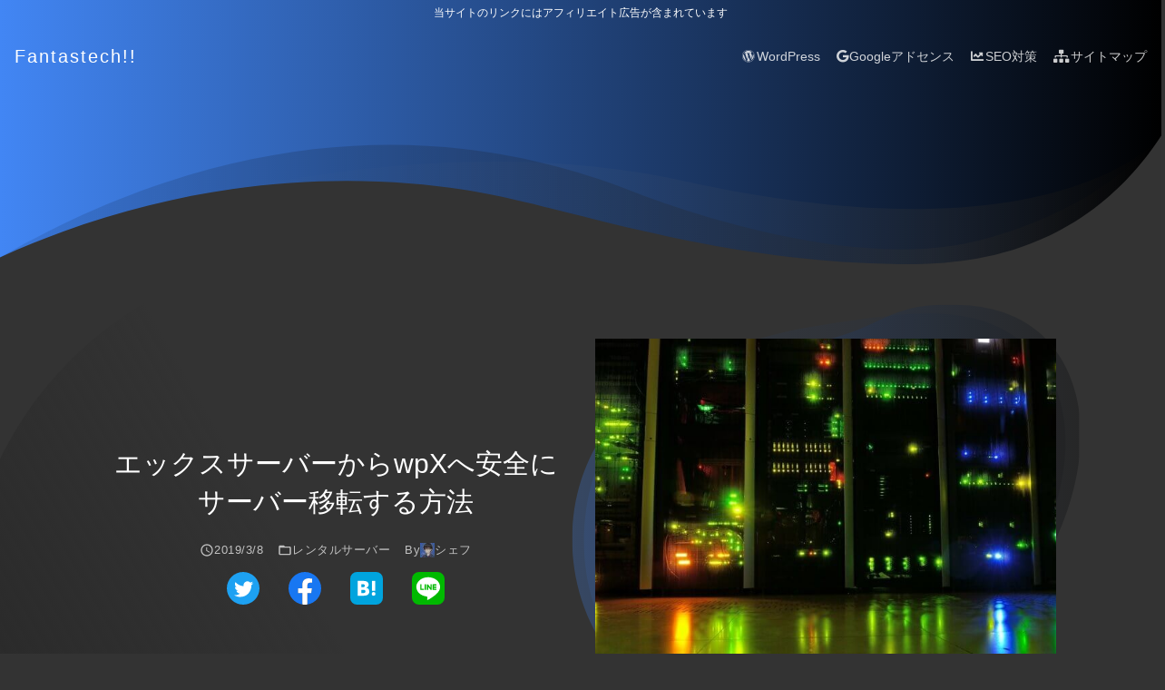

--- FILE ---
content_type: text/html; charset=UTF-8
request_url: https://fantastech.net/xserver-xpx
body_size: 24788
content:
<!DOCTYPE html>
<!--
Theme Name: 4536
Theme URI: https://4536.jp
-->
<!--[if lt IE 7]> <html class="ie6 min-h-100" dir="ltr" lang="ja" prefix="og: http://ogp.me/ns#"> <![endif]-->
<!--[if IE 7]> <html class="i7 min-h-100" dir="ltr" lang="ja" prefix="og: http://ogp.me/ns#"> <![endif]-->
<!--[if IE 8]> <html class="ie min-h-100" dir="ltr" lang="ja" prefix="og: http://ogp.me/ns#"> <![endif]-->
<!--[if gt IE 8]><!--> <html class="h-100" dir="ltr" lang="ja" prefix="og: http://ogp.me/ns#"> <!--<![endif]-->
<head>
  <meta charset="UTF-8" />
  <meta name="viewport" content="width=device-width,minimum-scale=1,initial-scale=1,viewport-fit=cover">
  <meta name="format-detection" content="telephone=no" />
  <link rel="alternate" type="application/rss+xml" title="Fantastech（ファンタステック） RSS Feed" href="https://fantastech.net/feed" />
  <link rel="pingback" href="https://fantastech.net/xmlrpc.php" />
  <link rel="canonical" href="https://fantastech.net/xserver-xpx" /><meta name="description" content="WordPressに最適化されたレンタルサーバーとして知られている「wpX」。 あまり魅力を感じず、これでサイト運営することはないだろうな〜と思っていたんですが、wpXレンタルサーバーを試しに使ってみたところなかなか便利だったので、そのまま使い続けることにしました。 今回は、そのwpXレンタルサーバーへの移転手順をエックスサーバーから..."><script type="application/ld+json">
{
	"@context": "http://schema.org",
	"@type": "Article",
	"mainEntityOfPage": {
		"@type": "WebPage",
		"@id": "https://fantastech.net/xserver-xpx"
	},
	"headline": "エックスサーバーからwpXへ安全にサーバー移転する方法",
	"datePublished": "2018-01-13T17:25:20+09:00",
	"dateModified": "2019-03-08T15:30:04+09:00",
	"image": ["https://fantastech.net/wp-content/uploads/2017/05/server-data.jpg"],
	"author": {
		"@type": "Person",
		"name": "シェフ"
	},
	"publisher": {
		"@type": "Organization",
		"name": "Fantastech（ファンタステック）",
		"logo": {
			"@type": "ImageObject",
			"url": "https://fantastech.net/wp-content/uploads/2019/03/cropped-fantastech-logo.png",
			"width": 32,
			"height": 32
		}
	},
	"description": "WordPressに最適化されたレンタルサーバーとして知られている「wpX」。 あまり魅力を感じず、これでサイト運営することはないだろうな〜と思っていたんですが、wpXレンタルサーバーを試しに使ってみたところなかなか便利だったので、そのまま使い続けることにしました。 今回は、そのwpXレンタルサーバーへの移転手順をエックスサーバーから..."
}
</script>
		  <script type="application/ld+json">
  {
    "@context": "http://schema.org",
    "@type": "BreadcrumbList",
    "itemListElement": [{
        "@type": "ListItem",
        "position": 1,
        "name": "Fantastech（ファンタステック）",
        "item": "https://fantastech.net"
      },{
        "@type": "ListItem",
        "position": 2,
        "name": "レンタルサーバー",
        "item": "https://fantastech.net/category/rental-server"
      },{
        "@type": "ListItem",
        "position": 3,
        "name": "エックスサーバーからwpXへ安全にサーバー移転する方法",
        "item": "https://fantastech.net/xserver-xpx"
      }]
  }
  </script>
<title>エックスサーバーからwpXへ安全にサーバー移転する方法 | Fantastech（ファンタステック）</title>

		<!-- All in One SEO 4.9.3 - aioseo.com -->
	<meta name="description" content="あまり魅力を感じず、これでサイト運営することはないだろうな〜と思っていたんですが、wpXレンタルサーバーを試しに使ってみたところなかなか便利だったので、そのまま使い続けることにしました。 今回は、そのwpXレンタルサーバーへの移転手順をエックスサーバーからの引っ越しを例にご説明します。" />
	<meta name="robots" content="max-image-preview:large" />
	<meta name="author" content="シェフ"/>
	<link rel="canonical" href="https://fantastech.net/xserver-xpx" />
	<meta name="generator" content="All in One SEO (AIOSEO) 4.9.3" />
		<!-- All in One SEO -->

<link rel='dns-prefetch' href='//ajax.googleapis.com' />
<link rel='dns-prefetch' href='//s.w.org' />
		<script type="text/javascript">
			window._wpemojiSettings = {"baseUrl":"https:\/\/s.w.org\/images\/core\/emoji\/13.0.1\/72x72\/","ext":".png","svgUrl":"https:\/\/s.w.org\/images\/core\/emoji\/13.0.1\/svg\/","svgExt":".svg","source":{"concatemoji":"https:\/\/fantastech.net\/wp-includes\/js\/wp-emoji-release.min.js?ver=5.7.14"}};
			!function(e,a,t){var n,r,o,i=a.createElement("canvas"),p=i.getContext&&i.getContext("2d");function s(e,t){var a=String.fromCharCode;p.clearRect(0,0,i.width,i.height),p.fillText(a.apply(this,e),0,0);e=i.toDataURL();return p.clearRect(0,0,i.width,i.height),p.fillText(a.apply(this,t),0,0),e===i.toDataURL()}function c(e){var t=a.createElement("script");t.src=e,t.defer=t.type="text/javascript",a.getElementsByTagName("head")[0].appendChild(t)}for(o=Array("flag","emoji"),t.supports={everything:!0,everythingExceptFlag:!0},r=0;r<o.length;r++)t.supports[o[r]]=function(e){if(!p||!p.fillText)return!1;switch(p.textBaseline="top",p.font="600 32px Arial",e){case"flag":return s([127987,65039,8205,9895,65039],[127987,65039,8203,9895,65039])?!1:!s([55356,56826,55356,56819],[55356,56826,8203,55356,56819])&&!s([55356,57332,56128,56423,56128,56418,56128,56421,56128,56430,56128,56423,56128,56447],[55356,57332,8203,56128,56423,8203,56128,56418,8203,56128,56421,8203,56128,56430,8203,56128,56423,8203,56128,56447]);case"emoji":return!s([55357,56424,8205,55356,57212],[55357,56424,8203,55356,57212])}return!1}(o[r]),t.supports.everything=t.supports.everything&&t.supports[o[r]],"flag"!==o[r]&&(t.supports.everythingExceptFlag=t.supports.everythingExceptFlag&&t.supports[o[r]]);t.supports.everythingExceptFlag=t.supports.everythingExceptFlag&&!t.supports.flag,t.DOMReady=!1,t.readyCallback=function(){t.DOMReady=!0},t.supports.everything||(n=function(){t.readyCallback()},a.addEventListener?(a.addEventListener("DOMContentLoaded",n,!1),e.addEventListener("load",n,!1)):(e.attachEvent("onload",n),a.attachEvent("onreadystatechange",function(){"complete"===a.readyState&&t.readyCallback()})),(n=t.source||{}).concatemoji?c(n.concatemoji):n.wpemoji&&n.twemoji&&(c(n.twemoji),c(n.wpemoji)))}(window,document,window._wpemojiSettings);
		</script>
		<style type="text/css">
img.wp-smiley,
img.emoji {
	display: inline !important;
	border: none !important;
	box-shadow: none !important;
	height: 1em !important;
	width: 1em !important;
	margin: 0 .07em !important;
	vertical-align: -0.1em !important;
	background: none !important;
	padding: 0 !important;
}
</style>
	<link rel='stylesheet' id='aioseo/css/src/vue/standalone/blocks/table-of-contents/global.scss-css'  href='https://fantastech.net/wp-content/plugins/all-in-one-seo-pack/dist/Lite/assets/css/table-of-contents/global.e90f6d47.css?ver=4.9.3' type='text/css' media='all' />
<link rel="https://api.w.org/" href="https://fantastech.net/wp-json/" /><link rel="alternate" type="application/json" href="https://fantastech.net/wp-json/wp/v2/posts/24536" /><link rel='shortlink' href='https://fantastech.net/?p=24536' />
<link rel="alternate" type="application/json+oembed" href="https://fantastech.net/wp-json/oembed/1.0/embed?url=https%3A%2F%2Ffantastech.net%2Fxserver-xpx" />
<link rel="alternate" type="text/xml+oembed" href="https://fantastech.net/wp-json/oembed/1.0/embed?url=https%3A%2F%2Ffantastech.net%2Fxserver-xpx&#038;format=xml" />
<meta property="og:title" content="エックスサーバーからwpXへ安全にサーバー移転する方法 | Fantastech（ファンタステック）"><meta name="twitter:title" content="エックスサーバーからwpXへ安全にサーバー移転する方法 | Fantastech（ファンタステック）"><meta property="og:description" content="WordPressに最適化されたレンタルサーバーとして知られている「wpX」。 あまり魅力を感じず、これでサイト運営することはないだろうな〜と思っていたんですが、wpXレンタルサーバーを試しに使ってみたところなかなか便利だったので、そのまま使い続けることにしました。 今回は、そのwpXレンタルサーバーへの移転手順をエックスサーバーから..."><meta name="twitter:description" content="WordPressに最適化されたレンタルサーバーとして知られている「wpX」。 あまり魅力を感じず、これでサイト運営することはないだろうな〜と思っていたんですが、wpXレンタルサーバーを試しに使ってみたところなかなか便利だったので、そのまま使い続けることにしました。 今回は、そのwpXレンタルサーバーへの移転手順をエックスサーバーから..."><meta property="og:image" content="https://fantastech.net/wp-content/uploads/2017/05/server-data.jpg"><meta name="twitter:image" content="https://fantastech.net/wp-content/uploads/2017/05/server-data.jpg"><meta property="og:site_name" content="Fantastech（ファンタステック）"><meta property="og:locale" content="ja_JP"><meta name="twitter:card" content="summary_large_image"><meta name="twitter:site" content="@chef_moriawase"><meta property="og:url" content="https://fantastech.net/xserver-xpx"><meta name="twitter:url" content="https://fantastech.net/xserver-xpx"><meta property="og:type" content="artcle">    <link rel="preload" href="https://use.fontawesome.com/releases/v5.6.3/css/all.css" as="style" onload="this.onload=null;this.rel='stylesheet'" integrity="sha384-UHRtZLI+pbxtHCWp1t77Bi1L4ZtiqrqD80Kn4Z8NTSRyMA2Fd33n5dQ8lWUE00s/" crossorigin="anonymous">
    <noscript><link rel="stylesheet" href="https://use.fontawesome.com/releases/v5.6.3/css/all.css" integrity="sha384-UHRtZLI+pbxtHCWp1t77Bi1L4ZtiqrqD80Kn4Z8NTSRyMA2Fd33n5dQ8lWUE00s/" crossorigin="anonymous"></noscript>
    <script>/*! loadCSS. [c]2017 Filament Group, Inc. MIT License */
(function(a){if(!a.loadCSS){a.loadCSS=function(){}}var b=loadCSS.relpreload={};b.support=(function(){var d;try{d=a.document.createElement("link").relList.supports("preload")}catch(f){d=false}return function(){return d}})();b.bindMediaToggle=function(e){var f=e.media||"all";function d(){e.media=f}if(e.addEventListener){e.addEventListener("load",d)}else{if(e.attachEvent){e.attachEvent("onload",d)}}setTimeout(function(){e.rel="stylesheet";e.media="only x"});setTimeout(d,3000)};b.poly=function(){if(b.support()){return}var d=a.document.getElementsByTagName("link");for(var e=0;e<d.length;e++){var f=d[e];if(f.rel==="preload"&&f.getAttribute("as")==="style"&&!f.getAttribute("data-loadcss")){f.setAttribute("data-loadcss",true);b.bindMediaToggle(f)}}};if(!b.support()){b.poly();var c=a.setInterval(b.poly,500);if(a.addEventListener){a.addEventListener("load",function(){b.poly();a.clearInterval(c)})}else{if(a.attachEvent){a.attachEvent("onload",function(){b.poly();a.clearInterval(c)})}}}if(typeof exports!=="undefined"){exports.loadCSS=loadCSS}else{a.loadCSS=loadCSS}}(typeof global!=="undefined"?global:this));</script>
  <style>
		/*! normalize.css v8.0.0 | MIT License | github.com/necolas/normalize.css */html{line-height:1.15;-webkit-text-size-adjust:100%}body{margin:0}hr{-webkit-box-sizing:content-box;box-sizing:content-box;height:0;overflow:visible}pre{font-family:monospace, monospace;font-size:1em}a{background-color:transparent}abbr[title]{border-bottom:none;text-decoration:underline;-webkit-text-decoration:underline dotted;text-decoration:underline dotted}b,strong{font-weight:bolder}code,kbd,samp{font-family:monospace, monospace;font-size:1em}small{font-size:80%}sub,sup{font-size:75%;line-height:0;position:relative;vertical-align:baseline}sub{bottom:-.25em}sup{top:-.5em}img{border-style:none}button,input,optgroup,select,textarea{font-family:inherit;font-size:100%;line-height:1.15;margin:0}button,input{overflow:visible}button,select{text-transform:none}[type=button],[type=reset],[type=submit],button{-webkit-appearance:button}[type=button]::-moz-focus-inner,[type=reset]::-moz-focus-inner,[type=submit]::-moz-focus-inner,button::-moz-focus-inner{border-style:none;padding:0}[type=button]:-moz-focusring,[type=reset]:-moz-focusring,[type=submit]:-moz-focusring,button:-moz-focusring{outline:1px dotted ButtonText}fieldset{padding:.35em .75em .625em}legend{-webkit-box-sizing:border-box;box-sizing:border-box;color:inherit;display:table;max-width:100%;padding:0;white-space:normal}progress{vertical-align:baseline}textarea{overflow:auto}[type=checkbox],[type=radio]{-webkit-box-sizing:border-box;box-sizing:border-box;padding:0}[type=number]::-webkit-inner-spin-button,[type=number]::-webkit-outer-spin-button{height:auto}[type=search]{-webkit-appearance:textfield;outline-offset:-2px}[type=search]::-webkit-search-decoration{-webkit-appearance:none}::-webkit-file-upload-button{-webkit-appearance:button;font:inherit}details{display:block}summary{display:list-item}template{display:none}[hidden]{display:none}*{margin:0;padding:0;-webkit-box-sizing:border-box;box-sizing:border-box}body{font-family:'Hiragino Kaku Gothic Pro W3', 'Hiragino Kaku Gothic ProN', Meiryo, sans-serif;overflow-x:hidden;overflow-wrap:break-word;word-wrap:break-word;padding-right:env(safe-area-inset-right);padding-left:env(safe-area-inset-left)}figure{margin:0}img,object,video{max-width:100%;height:auto;vertical-align:bottom}a{-webkit-transition:0.3s ease-out;transition:0.3s ease-out;text-decoration:none}iframe{max-width:100%;vertical-align:bottom}ol,ul{list-style:none}li{line-height:1.5;margin:0.5em 0}[data-color="white"]{color:#fff}[data-color="black"]{color:#000}[data-bg-color="white"]{background-color:#fff}[data-bg-color="black"]{background-color:#000}.w-100{width:100%}.min-w-100{min-width:100%}.max-w-100{max-width:100%}.h-100{height:100%}.min-h-100{min-height:100%}.max-h-100{max-height:100%}[data-display="none"]{display:none}[data-display="block"]{display:block}[data-display="inline-block"]{display:inline-block}[data-display="table"]{display:table}[data-display="flex"]{display:-webkit-box;display:-ms-flexbox;display:flex;-ms-flex-wrap:wrap;flex-wrap:wrap}[data-overflow="hidden"]{overflow:hidden}[data-overflow-y="hidden"]{overflow-y:hidden}[data-position="relative"]{position:relative}[data-position="absolute"]{position:absolute}[data-position="fixed"]{position:fixed}.t-0{top:0}.r-0{right:0}.b-0{bottom:0}.l-0{left:0}[data-text-align="center"]{text-align:center}[data-text-align="left"]{text-align:left}.aligncenter{clear:both;display:block;margin:0 auto}.l-h-100{line-height:1}.l-h-140{line-height:1.4}.l-h-160{line-height:1.6}.pa-0{padding:0px}.pa-1{padding:4px}.pa-2{padding:8px}.pa-3{padding:16px}.pa-4{padding:24px}.pa-5{padding:48px}.pt-0{padding-top:0px}.pt-1{padding-top:4px}.pt-2{padding-top:8px}.pt-3{padding-top:16px}.pt-4{padding-top:24px}.pt-5{padding-top:48px}.pr-0{padding-right:0px}.pr-1{padding-right:4px}.pr-2{padding-right:8px}.pr-3{padding-right:16px}.pr-4{padding-right:24px}.pr-5{padding-right:48px}.pb-0{padding-bottom:0px}.pb-1{padding-bottom:4px}.pb-2{padding-bottom:8px}.pb-3{padding-bottom:16px}.pb-4{padding-bottom:24px}.pb-5{padding-bottom:48px}.pl-0{padding-left:0px}.pl-1{padding-left:4px}.pl-2{padding-left:8px}.pl-3{padding-left:16px}.pl-4{padding-left:24px}.pl-5{padding-left:48px}.ma-auto{margin:auto}.mx-auto{margin-left:auto;margin-right:auto}.my-auto{margin-top:auto;margin-bottom:auto}.ma-0{margin:0px}.ma-1{margin:4px}.ma-2{margin:8px}.ma-3{margin:16px}.ma-4{margin:24px}.ma-5{margin:48px}.mt-0{margin-top:0px}.mt-1{margin-top:4px}.mt-2{margin-top:8px}.mt-3{margin-top:16px}.mt-4{margin-top:24px}.mt-5{margin-top:48px}.mr-0{margin-right:0px}.mr-1{margin-right:4px}.mr-2{margin-right:8px}.mr-3{margin-right:16px}.mr-4{margin-right:24px}.mr-5{margin-right:48px}.mb-0{margin-bottom:0px}.mb-1{margin-bottom:4px}.mb-2{margin-bottom:8px}.mb-3{margin-bottom:16px}.mb-4{margin-bottom:24px}.mb-5{margin-bottom:48px}.ml-0{margin-left:0px}.ml-1{margin-left:4px}.ml-2{margin-left:8px}.ml-3{margin-left:16px}.ml-4{margin-left:24px}.ml-5{margin-left:48px}[data-align-items="center"]{-webkit-box-align:center;-ms-flex-align:center;align-items:center}[data-justify-content="center"]{-webkit-box-pack:center;-ms-flex-pack:center;justify-content:center}[data-justify-content="flex-end"]{-webkit-box-pack:end;-ms-flex-pack:end;justify-content:flex-end}[data-flex-direction="column"]{-webkit-box-orient:vertical;-webkit-box-direction:normal;-ms-flex-direction:column;flex-direction:column}[data-flex-direction="row-reverse"]{-webkit-box-orient:horizontal;-webkit-box-direction:reverse;-ms-flex-direction:row-reverse;flex-direction:row-reverse}[data-flex-wrap="nowrap"]{-ms-flex-wrap:nowrap;flex-wrap:nowrap}.flex{-webkit-box-flex:1;-ms-flex:1 1 auto;flex:1 1 auto}.flex-1{-webkit-box-flex:1;-ms-flex:1;flex:1}.headline{font-size:24px;font-weight:bold}.title{font-size:20px;font-weight:500;letter-spacing:.025em}[data-font-size="small"]{font-size:13px}[data-font-size="x-large"]{font-size:24px}[data-font-size="xx-large"]{font-size:32px}[data-text-decoration="underline"]{text-decoration:underline}@media screen and (max-width: 479px){.xs0{-webkit-box-flex:0;-ms-flex:0 1 0px;flex:0 1 0}.xs6{-webkit-box-flex:0;-ms-flex:0 1 50%;flex:0 1 50%}.xs12{-webkit-box-flex:0;-ms-flex:0 1 100%;flex:0 1 100%}}@media screen and (min-width: 480px) and (max-width: 767px){.sm3{-webkit-box-flex:0;-ms-flex:0 1 25%;flex:0 1 25%}.sm6{-webkit-box-flex:0;-ms-flex:0 1 50%;flex:0 1 50%}.sm12{-webkit-box-flex:0;-ms-flex:0 1 100%;flex:0 1 100%}}@media screen and (max-width: 767px){[data-display="none-sm"]{display:none}}@media screen and (min-width: 768px){.md3{-webkit-box-flex:0;-ms-flex:0 1 25%;flex:0 1 25%}.md6{-webkit-box-flex:0;-ms-flex:0 1 50%;flex:0 1 50%;max-width:50%}.md9{-webkit-box-flex:0;-ms-flex:0 1 75%;flex:0 1 75%}.md12{-webkit-box-flex:0;-ms-flex:0 1 100%;flex:0 1 100%}.alignright{display:block;margin:0 0 1.2em 1.2em;float:right}.alignleft{display:block;margin:0 1.2em 1.2em 0;float:left}[data-display="none-md"]{display:none}}@media screen and (min-width: 1024px){.lg3{-webkit-box-flex:0;-ms-flex:0 1 25%;flex:0 1 25%}.lg6{-webkit-box-flex:0;-ms-flex:0 1 50%;flex:0 1 50%}.lg12{-webkit-box-flex:0;-ms-flex:0 1 100%;flex:0 1 100%}}#site-top::after,.media-section::after{content:"";position:absolute;bottom:-3px;width:100%}#site-bottom::before,.media-section::before{content:"";position:absolute;top:-3px;width:100%}.svg-wrap{height:0;padding-top:calc(200 / 1200 * 100%)}.scroll-container{white-space:nowrap;overflow-x:auto;-webkit-overflow-scrolling:touch;-ms-overflow-style:none;overflow:-moz-scrollbars-none}.scroll-container::-webkit-scrollbar{display:none}.sctoll-content{white-space:nowrap}.leftbutton [data-button="floating"],.rightbutton [data-button="floating"]{cursor:pointer}.t-50{top:50%}.alignfull{margin-right:calc(50% - 50vw);margin-left:calc(50% - 50vw);width:auto;max-width:none}#h1{font-size:30px;line-height:1.4;font-weight:500}.section-break{opacity:0.2}[data-text="ellipsis"]{white-space:nowrap;overflow:hidden;text-overflow:ellipsis}.children{padding-left:30px;width:100%}.fa,.far,.fas,.fab{letter-spacing:.1em}[data-button="floating"],.f-button{width:56px;height:56px;padding:0;border-radius:50%;overflow:hidden;-webkit-user-select:none;-moz-user-select:none;-ms-user-select:none;user-select:none;display:-webkit-box;display:-ms-flexbox;display:flex;-webkit-box-pack:center;-ms-flex-pack:center;justify-content:center;-webkit-box-align:center;-ms-flex-align:center;align-items:center;-webkit-box-shadow:0 2px 2px 0 rgba(0,0,0,0.14),0 3px 1px -2px rgba(0,0,0,0.12),0 1px 5px 0 rgba(0,0,0,0.2);box-shadow:0 2px 2px 0 rgba(0,0,0,0.14),0 3px 1px -2px rgba(0,0,0,0.12),0 1px 5px 0 rgba(0,0,0,0.2)}.l-f-button{width:84px;height:84px}[data-button="submit"],#submit{position:relative;overflow:hidden;color:#ffffff;padding:10px 20px;display:inline-block;border-radius:2px;-webkit-box-shadow:0 3px 1px -2px rgba(0,0,0,0.2),0 2px 2px 0 rgba(0,0,0,0.14),0 1px 5px 0 rgba(0,0,0,0.12);box-shadow:0 3px 1px -2px rgba(0,0,0,0.2),0 2px 2px 0 rgba(0,0,0,0.14),0 1px 5px 0 rgba(0,0,0,0.12);border:none;text-decoration:none}[data-button="submit"]::before,#submit::before{border-radius:50%;background-color:rgba(255,255,255,0.6);content:"";position:absolute;top:50%;left:50%;width:0;height:0}[data-button="submit"]:focus::before,#submit:focus::before{-webkit-transition:all 0.5s ease-out;transition:all 0.5s ease-out;opacity:0;width:160px;height:160px;margin-top:-80px;margin-left:-80px}[data-button="submit"].outline,#submit.outline{border:1px solid;background:0 0;-webkit-box-shadow:none;box-shadow:none}.widget-4536 iframe,.widget-4536 img{display:block;margin:0 auto}.widget-4536:not(.widget-style-box-4536) .ad{width:100%}#header-container{max-width:2048px}#header-container .title{letter-spacing:.1em}.header-logo{max-height:48px}.global-nav{z-index:5;-webkit-transition:0.5s ease;transition:0.5s ease}.global-nav .menu-item{font-size:14px;margin-right:18px;position:relative}.global-nav .menu-item:last-child{margin-right:0}.global-nav .menu-item a{opacity:0.8;display:block}.global-nav .menu-item a[aria-current="page"]{opacity:1;font-size:110%;border-bottom:4px solid;padding-bottom:8px}.global-nav .sub-menu{display:none}#header-slide-button{margin-left:auto}.fixed-top{position:fixed;left:0;right:0;-webkit-box-shadow:0 1px 10px;box-shadow:0 1px 10px;z-index:5;-webkit-transition:0.5s ease;transition:0.5s ease}.meta{letter-spacing:0.5px;font-size:0.8em;opacity:0.7}.post-thumbnail img{-o-object-fit:cover;object-fit:cover;position:absolute;top:0;bottom:0;left:0;right:0;min-width:100%;width:100%;min-height:100%;height:100%}.post-thumbnail-shape{-webkit-transform:scale(1.1);transform:scale(1.1)}.article-body h2,.article-body h3,.article-body h4,.article-body h5{position:relative;margin:1.5em auto;line-height:1.4;clear:both}.card-wrap{max-width:400px}.card{border-radius:5px;-webkit-box-shadow:0 0 5px #ccc;box-shadow:0 0 5px #ccc}.card .post-thumbnail img{border-radius:5px 5px 0 0}.card .card-meta{border-top:1px solid #ccc;font-size:12px}.card .new-post{letter-spacing:0.1em;background-color:#ff0000;border-radius:2px}.author-content{border-radius:5px}.author-avatar{left:50%;-webkit-box-shadow:0 2px 5px;box-shadow:0 2px 5px;margin:-40px 0 0 -40px;border-radius:50%;overflow:hidden}@media screen and (max-width: 479px){#contents-wrapper,#sidebar{padding:16px}}@media screen and (max-width: 767px){.alignwide{margin-left:-16px;width:calc(100% + 32px);max-width:none}html,#main-column,#site-bottom{overflow-x:hidden}.ad{-ms-flex-preferred-size:100%;flex-basis:100%}.ad:nth-child(2){margin-top:1em}#slide-menu{padding:10px 10px 60px;-webkit-transform:translateX(100%);transform:translateX(100%);position:fixed;width:85%;z-index:20;-webkit-box-shadow:2px 2px 4px rgba(0,0,0,0.15);box-shadow:2px 2px 4px rgba(0,0,0,0.15);overflow:scroll;-webkit-overflow-scrolling:touch;-webkit-transition:0.2s ease-out;transition:0.2s ease-out}#slide-menu .amp-adsense,#slide-menu .widget_ad_widget,#slide-menu amp-ad[type="adsense"],#slide-menu ins.adsbygoogle{display:none !important}.close-button{display:-webkit-box;display:-ms-flexbox;display:flex}#page-links [data-button="floating"],#pagination [data-button="floating"]{width:46px;height:46px}#fixed-footer-menu{display:-webkit-box;display:-ms-flexbox;display:flex}.fixed-footer{padding-bottom:calc(env(safe-area-inset-bottom) - 1em);z-index:3;-webkit-box-shadow:0 0 5px 0 rgba(0,0,0,0.2);box-shadow:0 0 5px 0 rgba(0,0,0,0.2)}}@media screen and (min-width: 768px){#sidebar .md6{-ms-flex-preferred-size:100%;flex-basis:100%;max-width:100%}.alignwide{margin-left:-24px;width:calc(100% + 48px)}.double-rectangle-wrapper .ad{-ms-flex-preferred-size:calc(50% - 1em);flex-basis:calc(50% - 1em);max-width:336px;min-height:280px;height:auto}.double-rectangle-wrapper .ad-left{margin:0 1em 0 0}.gradation-object::after{content:"";display:block;position:absolute;z-index:-1;width:800px;height:800px;border-radius:2000px}#post-title::after{left:-140px;top:-210px}}@media screen and (max-width: 1024px){#header-image,.container,.inner{max-width:980px !important}}@media screen and (min-width: 1024px){#header-nav{overflow-x:inherit}#header-nav .menu-item-has-children{display:-webkit-box;display:-ms-flexbox;display:flex}#header-nav .menu-item-has-children::after{content:url("[data-uri]")}#header-nav .menu-item-has-children:hover .sub-menu{width:100%;display:block;position:absolute;top:100%;left:0;z-index:1;white-space:normal}#header-nav .menu-item-has-children:hover .sub-menu .menu-item{width:100%}#header-nav .menu-item-has-children:hover .sub-menu a{display:block;-webkit-box-shadow:0 0 3px rgba(0,0,0,0.2);box-shadow:0 0 3px rgba(0,0,0,0.2);padding:8px}#sidebar{width:320px;border-left:0.5px solid}#scroll-sidebar{position:-webkit-sticky;top:20px;position:sticky}.right-content #sidebar{border-right:0.5px solid;border-left:none}.right-content #main-container{-webkit-box-orient:horizontal;-webkit-box-direction:reverse;-ms-flex-direction:row-reverse;flex-direction:row-reverse}.left-content #contents-wrapper,.right-content #contents-wrapper{width:calc(100% - 320px)}}
a,.link-color{color:#1b95e0}.body-bg-color{background-color:#333333;;}.balloon-text-right:after{border-right-color:#333333;}.balloon-text-left:after{border-left-color:#333333;}.post-color,#main-container .archive-list{color:#ffffff;}#sidebar{border-color:rgba(255,255,255,0.25) !important}.simple_bg_color .article-body h2{border-radius:2px;padding:.8em;background:rgba(255,255,255,0.1)}.gradation_border_bottom .article-body h3{border-image:linear-gradient(to right,#4286f4,#000000)1/0 0 4px 0;border-style:solid;padding-bottom:4px}.simple_border_left .article-body h4{border-left:4px solid #4286f4;padding-left:.4em}#slide-menu{background-color:#333333}.post table tr:nth-child(even){background-color:#333333}.cta-2 :not(.widget-title),.cta-2 a{color:#ffffff;border-color:#ffffff}#review_rating_value{color:#d56e0c;margin-right:.5em;}.balloon figure img{border:1px solid #aaa;border-radius:50%}.balloon-image-left,.balloon-image-right{width:60px}.post-thumbnail{padding-top:56.25%}.primary-bg-color{background-color:#4286f4}.sub-menu .menu-item{background-color:#000000}.gradation{ background:-webkit-gradient(linear,left top, right top,from(#4286f4),to(#000000));background:linear-gradient(to right,#4286f4,#000000);color:#ffffff }.gradation a{color:#ffffff}.header-slide-icon{fill:#ffffff}.wave-shape-outline::before,.wave-shape-outline::after{border:2px solid #333333;}#post-title::after{background:linear-gradient(240deg,#333333 50%,rgba(0,0,0,0.25) 100%)}[data-button="submit"],#submit,.primay-bg-color{background-color:#4286f4}.width-1080 #header-image,.width-1080 .container,.width-1080 .inner{max-width:1080px}.booklink-box,.kaerebalink-box{width:100%;margin:0 0 2em;padding:1em 1em 0 1em !important;border:1px solid;border-color:#eaeaea #ddd #d0d0d0;border-radius:2px;font-size:small;overflow: hidden;display:-webkit-box;display:-ms-flexbox;display:flex;-webkit-box-orient:horizontal;-webkit-box-direction:normal;-ms-flex-flow:row wrap;flex-flow:row wrap}.booklink-box:after,.kaerebalink-box:after{content:"";display:block;visibility:hidden;height:0;clear:both}.booklink-image-4536,.kaerebalink-image-4536{width:30%;display:-webkit-box;display:-ms-flexbox;display:flex;margin:0 1em 1em 0 !important}.booklink-image-4536 a,.kaerebalink-image-4536 a{width:100%;display:-webkit-box;display:-ms-flexbox;display:flex}.booklink-image-thumbnail,.kaerebalink-image-thumbnail{width:100%;background-repeat:no-repeat;background-position:center;background-size:contain}.booklink-info,.kaerebalink-info{margin:0 0 1em 0 !important;-webkit-box-flex:1;-ms-flex:1;flex:1}.booklink-name,.kaerebalink-name{font-weight:700;margin-bottom:10px}.booklink-name p,.kaerebalink-name p{margin-bottom:10px;line-height:1.4}.booklink-name a:hover,.kaerebalink-name a:hover{text-decoration:underline}.booklink-powered-date,.kaerebalink-powered-date{font-size:10px;font-weight:400}.booklink-detail{font-size:10px;margin-bottom:10px}.booklink-link2,.kaerebalink-link1{margin-top:10px;width:100%;text-align:center}.booklink-link2 div,.kaerebalink-link1 div{display:block !important;margin:5px 0 !important;line-height:1.4}.booklink-link2 div a,.kaerebalink-link1 div a{display:block;padding:10px;color:#fff}.shoplinkamazon a{background:#f90}.shoplinkkindle a{background:#1882c9}.shoplinkrakuten a{background:#bf0000}.shoplinkrakukobo a{background:#ff2626}.shoplinkyahoo a{background:#fc1d2f}.shoplinkyahooAuc a{color:#252525 !important;background:#ffdb00}.shoplinkwowma a{background:#f02d1f}.shoplinkseven a{background:#225093}.shoplinkbellemaison a{background:#83be00}.shoplinkcecile a{background:#6b053d}.shoplinkkakakucom a{background:#00138e}.shoplinkbk1 a{background:#0484d2}.shoplinkehon a{background:#00006a}.shoplinkkino a{background:#003e9d}.shoplinkjun a{color:#4b5854 !important;background:#d8c9b7}.shoplinktoshokan a{background:#29b6e9}@media screen and (min-width: 768px) {.booklink-link2 div,.kaerebalink-link1 div{float:left;width:49%}.booklink-link2 div:nth-child(odd),.kaerebalink-link1 div:nth-child(odd){margin-right:2%!important}}  </style>
		<style type="text/css" id="custom-background-css">
body.custom-background { background-color: #333333; }
</style>
	<link rel="icon" href="https://fantastech.net/wp-content/uploads/2019/03/cropped-fantastech-logo-32x32.png" sizes="32x32" />
<link rel="icon" href="https://fantastech.net/wp-content/uploads/2019/03/cropped-fantastech-logo-192x192.png" sizes="192x192" />
<link rel="apple-touch-icon" href="https://fantastech.net/wp-content/uploads/2019/03/cropped-fantastech-logo-180x180.png" />
<meta name="msapplication-TileImage" content="https://fantastech.net/wp-content/uploads/2019/03/cropped-fantastech-logo-270x270.png" />
		<style type="text/css" id="wp-custom-css">
			.sga-ranking {
	margin-left: 1.5em;
}
.sga-ranking-list {
	list-style-type: decimal;
	border-bottom: 1px dotted #ddd;
  padding-bottom: .4em;
}
.sga-ranking-list:last-child {
	border: none;
	padding-bottom: 0;
}
.button-4536.background-color-orange a {
	color: #fff;
}
.frame-title.sankou-site {
    background-color: #ff8c00;
    border: 2px solid #ff8c00;
    color: #fff;
}
.frame-title.osusume-book {
    background-color: #5d310c;
    border: 2px solid #5d310c;
    color: #fff;
}
.frame-title.download {
    background-color: #25c04a;
    border: 2px solid #25c04a;
    color: #fff;
}
.wpcf7-form-control-wrap {
	margin-bottom: 1.5em;
}
		</style>
		        <script>
            (function(i,s,o,g,r,a,m){i['GoogleAnalyticsObject']=r;i[r]=i[r]||function(){
            (i[r].q=i[r].q||[]).push(arguments)},i[r].l=1*new Date();a=s.createElement(o),
            m=s.getElementsByTagName(o)[0];a.async=1;a.src=g;m.parentNode.insertBefore(a,m)
            })(window,document,'script','//www.google-analytics.com/analytics.js','ga');

            ga('create', 'UA-67205495-4', 'auto');
            ga('send', 'pageview');
        </script>
<script async src="//pagead2.googlesyndication.com/pagead/js/adsbygoogle.js"></script>
<script>
     (adsbygoogle = window.adsbygoogle || []).push({
          google_ad_client: "ca-pub-2476081905592555",
          enable_page_level_ads: true
     });
</script>  <!--[if lt IE 9]>
  <script src="http://css3-mediaqueries-js.googlecode.com/svn/trunk/css3-mediaqueries.js"></script>
  <script src="https://fantastech.net/wp-content/themes/4536/js/html5shiv.js"></script>
  <![endif]-->
</head>
<body id="body" data-display="flex" data-flex-direction="column" data-flex-wrap="nowrap" data-position="relative" class="post-template-default single single-post postid-24536 single-format-standard custom-background left-content width-1080 simple_bg_color gradation_bg_color simple_border_bottom gradation_border_bottom gradation_border_bottom2 simple_border_left pop cool cool2 cool3 l-0 min-h-100 post-color post-bg-color">
  <div id="main-column" class="flex">

    
      <div id="site-top" class="gradation wave-shape-outline" data-position="relative">
		  <div style="text-align:center;font-size:12px;padding:0.5rem 0;">
			  当サイトのリンクにはアフィリエイト広告が含まれています
		  </div>
        <header id="header" class="header header-section" itemscope itemtype="http://schema.org/WPHeader" role="banner">
            <div id="header-container" data-position="relative" data-display="flex" data-align-items="center" class="w-100 mx-auto pa-3">
    <p id="sitename" class="title flex max-w-100" itemscope itemtype="http://schema.org/Organization" itemprop="publisher"><a href="https://fantastech.net">Fantastech!!</a></p><div class="flex xs0"></div>      <label data-display="none-md" id="header-slide-button" for="slide-toggle">
        <svg id="header-slide-icon" class="header-slide-icon" xmlns="http://www.w3.org/2000/svg" width="24" height="24" viewBox="0 0 24 24" fill="#ffffff"><path d="M0 0h24v24H0z" fill="none" /><path d="M6 10c-1.1 0-2 .9-2 2s.9 2 2 2 2-.9 2-2-.9-2-2-2zm12 0c-1.1 0-2 .9-2 2s.9 2 2 2 2-.9 2-2-.9-2-2-2zm-6 0c-1.1 0-2 .9-2 2s.9 2 2 2 2-.9 2-2-.9-2-2-2z"/></svg>
      </label>
          <nav id="header-nav" class="global-nav scroll-container xs12 sm12 max-w-100" itemscope itemtype="http://schema.org/SiteNavigationElement" role="navigation">
        <ul data-text-align="center" data-display="flex" data-flex-wrap="nowrap" class="scroll-content"><li id="menu-item-31296" class="menu-item menu-item-type-taxonomy menu-item-object-category menu-item-31296"><a href="https://fantastech.net/category/wordpress"><i class="fab fa-wordpress"></i>WordPress</a></li>
<li id="menu-item-31297" class="menu-item menu-item-type-taxonomy menu-item-object-category menu-item-31297"><a href="https://fantastech.net/category/google-adsense"><i class="fab fa-google"></i>Googleアドセンス</a></li>
<li id="menu-item-31298" class="menu-item menu-item-type-taxonomy menu-item-object-category menu-item-31298"><a href="https://fantastech.net/category/seo"><i class="fas fa-chart-line"></i>SEO対策</a></li>
<li id="menu-item-31301" class="menu-item menu-item-type-post_type menu-item-object-page menu-item-home menu-item-31301"><a href="https://fantastech.net/"><i class="fas fa-sitemap"></i>サイトマップ</a></li>
</ul>      </nav>
      </div>
        </header>
        	<div class="svg-wrap w-100" data-position="relative">
		<svg id="header-wave"
			width="1200" height="200" data-display="block" data-position="absolute"
			xmlns="http://www.w3.org/2000/svg" viewBox="0 0 1200 200"
			class="w-100 h-100 t-0 l-0"
		>
			<defs>
			<linearGradient id="g1-header" gradientUnits="userSpaceOnUse">
				<stop offset="0" stop-color="#4286f4" stop-opacity=".1" />
				<stop offset=".8" stop-color="#333333" stop-opacity=".3" />
				<stop offset="1" stop-color="#000000" stop-opacity=".5" />
			</linearGradient>
			<linearGradient id="g2-header" gradientUnits="userSpaceOnUse">
				<stop offset="0" stop-color="#000000" stop-opacity=".1" />
				<stop offset=".8" stop-color="#333333" stop-opacity=".3" />
				<stop offset="1" stop-color="#000000" stop-opacity=".5" />
			</linearGradient>
			</defs>
						<path d="M0,200V176S383,19.77,720,100c380,80,480-50,480-50L0,0H0L1200,50V200Z" fill="url(#g1-header)" />
			<path d="M0,200V176C302.28,2.51,536.86,61.89,654,108c10.65,4.19,205.3,81.3,342,54,73.39-14.66,132-52,132-52a370,370,0,0,0,72-60L0,0H0L1200,50V200Z" fill="url(#g2-header)" />
			<path d="M0,200V176c210-95.56,398.31-86.44,507-65,93.31,18.4,238.49,69.79,421,72,45,.54,118.86-1.6,189-48,41.63-27.54,67.77-61.39,83-85L0,0H0L1200,50V200Z" fill="#333333"/>
		</svg>
	</div>
	
      </div>

      <div class="container mx-auto pb-4" data-display="flex" data-align-items="center" data-justify-content="center" data-position="relative">
  <div id="post-title" class="xs12 sm12 pr-3 pl-3 mt-5 gradation-object gradation-object-right md6" data-position="relative">
    <h1 id="h1" class="mb-3" data-text-align="center">エックスサーバーからwpXへ安全にサーバー移転する方法</h1>
    <div class="meta" data-display="flex" data-align-items="center" data-justify-content="center">
      <span class="post-date post-data pa-2" data-display="flex" data-align-items="center"><svg xmlns="http://www.w3.org/2000/svg" width="16" height="16" viewBox="0 0 24 24" fill="#ffffff"><path d="M11.99 2C6.47 2 2 6.48 2 12s4.47 10 9.99 10C17.52 22 22 17.52 22 12S17.52 2 11.99 2zM12 20c-4.42 0-8-3.58-8-8s3.58-8 8-8 8 3.58 8 8-3.58 8-8 8z"/><path d="M0 0h24v24H0z" fill="none"/><path d="M12.5 7H11v6l5.25 3.15.75-1.23-4.5-2.67z" /></svg><span class="modified-date"><time datetime="2019-03-08T15:30:04+09:00">2019/3/8</time></span></span>        <span class="pa-2" data-display="flex" data-align-items="center">
          <svg xmlns="http://www.w3.org/2000/svg" width="16" height="16" viewBox="0 0 24 24" fill="#ffffff"><path d="M20 6h-8l-2-2H4c-1.1 0-1.99.9-1.99 2L2 18c0 1.1.9 2 2 2h16c1.1 0 2-.9 2-2V8c0-1.1-.9-2-2-2zm0 12H4V8h16v10z" /></svg>          <a class="flex-1 post-color" title="レンタルサーバー" href="https://fantastech.net/category/rental-server">レンタルサーバー</a>
        </span>
            <!-- author -->
      <span class="pa-2" data-display="flex" data-align-items="center">
        <span>By</span>
        <img alt='' src='https://secure.gravatar.com/avatar/f2c59d9ac32b44240080b264b88a5e11?s=16&#038;d=mm&#038;r=g' srcset='https://secure.gravatar.com/avatar/f2c59d9ac32b44240080b264b88a5e11?s=32&#038;d=mm&#038;r=g 2x' class='avatar avatar-16 photo' height='16' width='16' loading='lazy'/>        <a class="flex-1 post-color" title="シェフの記事一覧" href="https://fantastech.net/author/chef">シェフ</a>
      </span>
    </div>
    <div id="share-button-post-top">
      
	<div data-display="flex" data-justify-content="center" class="flex">
		<span class="pt-2 pb-2 pr-3 pl-3"><a aria-label="ツイッターでシェアする"title="ツイッターでシェアする" class="l-h-100 twitter"href="http://twitter.com/share?text=エックスサーバーからwpXへ安全にサーバー移転する方法&#038;url=https://fantastech.net/xserver-xpx&#038;via=chef_moriawase&#038;tw_p=tweetbutton&#038;related=chef_moriawase" target=&quot;blank&quot; rel=&quot;nofollow&quot;><svg xmlns="http://www.w3.org/2000/svg" width="36" height="36" viewBox="0 0 400 400"><circle class="st0" cx="200" cy="200" r="200" fill="#1DA1F2" /><path class="st1" d="M163.4,305.5c88.7,0,137.2-73.5,137.2-137.2c0-2.1,0-4.2-0.1-6.2c9.4-6.8,17.6-15.3,24.1-25 c-8.6,3.8-17.9,6.4-27.7,7.6c10-6,17.6-15.4,21.2-26.7c-9.3,5.5-19.6,9.5-30.6,11.7c-8.8-9.4-21.3-15.2-35.2-15.2 c-26.6,0-48.2,21.6-48.2,48.2c0,3.8,0.4,7.5,1.3,11c-40.1-2-75.6-21.2-99.4-50.4c-4.1,7.1-6.5,15.4-6.5,24.2 c0,16.7,8.5,31.5,21.5,40.1c-7.9-0.2-15.3-2.4-21.8-6c0,0.2,0,0.4,0,0.6c0,23.4,16.6,42.8,38.7,47.3c-4,1.1-8.3,1.7-12.7,1.7 c-3.1,0-6.1-0.3-9.1-0.9c6.1,19.2,23.9,33.1,45,33.5c-16.5,12.9-37.3,20.6-59.9,20.6c-3.9,0-7.7-0.2-11.5-0.7 C110.8,297.5,136.2,305.5,163.4,305.5" fill="#fff" /></svg></a></span><span class="pt-2 pb-2 pr-3 pl-3"><a aria-label="フェイスブックでシェアする"title="フェイスブックでシェアする" class="l-h-100 facebook"href="http://www.facebook.com/sharer.php?src=bm&#038;u=https://fantastech.net/xserver-xpx&#038;t=エックスサーバーからwpXへ安全にサーバー移転する方法" target=&quot;blank&quot; rel=&quot;nofollow&quot;><svg xmlns="http://www.w3.org/2000/svg" width="36" height="36" viewBox="0 0 1024 1024"><path d="M1024,512C1024,229.23,794.77,0,512,0S0,229.23,0,512c0,255.55,187.23,467.37,432,505.78V660H302V512H432V399.2C432,270.88,508.44,200,625.39,200c56,0,114.61,10,114.61,10V336H675.44c-63.6,0-83.44,39.47-83.44,80v96H734L711.3,660H592v357.78C836.77,979.37,1024,767.55,1024,512Z" fill="#1877f2" /><path d="M711.3,660,734,512H592V416c0-40.49,19.84-80,83.44-80H740V210s-58.59-10-114.61-10C508.44,200,432,270.88,432,399.2V512H302V660H432v357.78a517.58,517.58,0,0,0,160,0V660Z" fill="#fff" /></svg></a></span><span class="pt-2 pb-2 pr-3 pl-3"><a aria-label="はてなブックマークでシェアする"title="はてなブックマークでシェアする" class="l-h-100 hatebu"href="http://b.hatena.ne.jp/add?mode=confirm&#038;url=https://fantastech.net/xserver-xpx" target=&quot;blank&quot; rel=&quot;nofollow&quot;><svg xmlns="http://www.w3.org/2000/svg" width="36" height="36" viewBox="0 0 500 500"><rect width="500" height="500" rx="101.9" ry="101.9" fill="#00a4de"/><g fill="#fff"><path d="M278.2,258.1q-13.6-15.2-37.8-17c14.4-3.9,24.8-9.6,31.4-17.3s9.8-17.8,9.8-30.7A55,55,0,0,0,275,166a48.8,48.8,0,0,0-19.2-18.6c-7.3-4-16-6.9-26.2-8.6s-28.1-2.4-53.7-2.4H113.6V363.6h64.2q38.7,0,55.8-2.6c11.4-1.8,20.9-4.8,28.6-8.9a52.5,52.5,0,0,0,21.9-21.4c5.1-9.2,7.7-19.9,7.7-32.1C291.8,281.7,287.3,268.2,278.2,258.1Zm-107-71.4h13.3q23.1,0,31,5.2c5.3,3.5,7.9,9.5,7.9,18s-2.9,14-8.5,17.4-16.1,5-31.4,5H171.2V186.7Zm52.8,130.3c-6.1,3.7-16.5,5.5-31.1,5.5H171.2V273h22.6c15,0,25.4,1.9,30.9,5.7s8.4,10.4,8.4,20S230.1,313.4,223.9,317.1Z"/><path d="M357.6,306.1a28.8,28.8,0,1,0,28.8,28.8A28.8,28.8,0,0,0,357.6,306.1Z"/><rect x="332.6" y="136.4" width="50" height="151.52"/></g></svg></a></span><span class="pt-2 pb-2 pr-3 pl-3"><a aria-label="ラインでシェアする"title="ラインでシェアする" class="l-h-100 line"href="http://line.me/R/msg/text/?エックスサーバーからwpXへ安全にサーバー移転する方法https://fantastech.net/xserver-xpx" target=&quot;blank&quot; rel=&quot;nofollow&quot;><svg xmlns="http://www.w3.org/2000/svg" width="36" height="36" viewBox="0 0 120 120"><rect width="120" height="120" rx="26" fill="#00b900" /><path d="M103.5,54.72c0-19.55-19.6-35.45-43.7-35.45S16.11,35.17,16.11,54.72c0,17.53,15.55,32.21,36.54,35,1.43.31,3.36.94,3.85,2.16a8.93,8.93,0,0,1,.14,4L56,99.55c-.19,1.1-.88,4.32,3.78,2.35S85,87.09,94.13,76.54h0c6.33-7,9.37-14,9.37-21.82" fill="#fff" /><path d="M50.93,45.28H47.86a.85.85,0,0,0-.85.85v19a.85.85,0,0,0,.85.85h3.07a.85.85,0,0,0,.85-.85v-19a.85.85,0,0,0-.85-.85" fill="#00b900" /><path d="M72,45.28H69a.85.85,0,0,0-.85.85V57.44L59.38,45.65l-.06-.08h0l-.05-.05h0l0,0,0,0,0,0,0,0,0,0h0l-.05,0h0l-.05,0h-3.3a.85.85,0,0,0-.85.85v19a.85.85,0,0,0,.85.85h3.06a.86.86,0,0,0,.86-.85V53.86l8.73,11.79a.63.63,0,0,0,.22.21h0l.05,0h0l0,0,0,0h0l.06,0h0A.78.78,0,0,0,69,66H72a.85.85,0,0,0,.85-.85v-19a.85.85,0,0,0-.85-.85" fill="#00b900" /><path d="M43.54,61.25H35.21V46.13a.85.85,0,0,0-.85-.85H31.3a.85.85,0,0,0-.85.85v19h0a.87.87,0,0,0,.23.59h0v0a.87.87,0,0,0,.59.23H43.54a.85.85,0,0,0,.85-.85V62.1a.85.85,0,0,0-.85-.85" fill="#00b900" /><path d="M89,50a.85.85,0,0,0,.85-.85V46.13a.85.85,0,0,0-.85-.85H76.7a.85.85,0,0,0-.59.24h0v0a.83.83,0,0,0-.24.59h0v19h0a.83.83,0,0,0,.24.59h0a.85.85,0,0,0,.59.24H89a.85.85,0,0,0,.85-.85V62.1a.85.85,0,0,0-.85-.85H80.62V58H89a.85.85,0,0,0,.85-.85V54.11a.85.85,0,0,0-.85-.85H80.62V50Z" fill="#00b900" /></svg></a></span>	</div>

	    </div>
  </div>
      <div class="xs12 sm12 md6 pr-3 pl-3 mt-5 mb-4" data-position="relative">
      <svg class="post-thumbnail-shape" xmlns="http://www.w3.org/2000/svg" viewBox="0 0 920.4 769.85">
        <defs>
          <linearGradient id="post-thumbnail-gradation" class="drop-shadow-shape" x1="25.96" y1="394.65" x2="969.22" y2="394.65" gradientUnits="userSpaceOnUse">
            <stop offset="0" stop-color="#4286f4" />
            <stop offset="1" stop-color="#000000"/>
          </linearGradient>
        </defs>
        <path d="M877.56,66c37,31.17,52.48,68.48,58,82,62.47,153.17-35.19,395.75-213,527-124.7,92-251.58,100.68-279,102-59.95,2.89-234.22,10.84-340-122-76.74-96.37-86.75-224.57-56-320C69.11,268.1,109.34,221,125,204c17.51-19.05,54.14-54.72,109-81,81.15-38.87,112.08-14,225-35C593.61,62.93,596.14,18.89,705,17,744.34,16.32,818.26,16.07,877.56,66Z" transform="translate(-31.35 -16.86)" fill="url(#post-thumbnail-gradation)" fill-opacity="0.25" />
        <path d="M856.51,81a213,213,0,0,1,55.08,77.72c59.32,145.18-33.41,375.1-202.26,499.5-118.41,87.24-238.9,95.43-264.94,96.68C387.47,757.6,222,765.14,121.53,639.23,22.47,515.05,62.8,356.41,68.35,335.93c16.78-61.86,52.39-100.24,73.12-124.17C257.78,77.48,425.72,53.52,534,38.07,647.56,21.87,771,4.26,856.51,81Z" transform="translate(-34.08 -8.35)" fill="url(#post-thumbnail-gradation)" fill-opacity="0.1" />
      </svg>
      <div id="post-thumbnail-4536" class="t-0 b-0 r-0 l-0 pa-3" data-position="absolute" data-display="flex" data-justify-content="center" data-align-items="center">
        <figure class="post-thumbnail w-100 h-100" data-position="relative">
          <img width="800" height="533" src="https://fantastech.net/wp-content/uploads/2017/05/server-data.jpg" class="post-top-thumbnail wp-post-image" alt="" loading="lazy" srcset="https://fantastech.net/wp-content/uploads/2017/05/server-data.jpg 800w, https://fantastech.net/wp-content/uploads/2017/05/server-data-300x200.jpg 300w, https://fantastech.net/wp-content/uploads/2017/05/server-data-500x333.jpg 500w" sizes="(max-width: 800px) 100vw, 800px" />        </figure>
      </div>
    </div>
</div>

    <div id="main-container" class="container w-100 ma-auto body-bg-color" data-display="flex" data-justify-content="center" data-position="relative">
<div id="contents-wrapper" class="w-100 max-w-100 pa-4">
  <main id="main" class="w-100" role="main">
    <article class="post article-body"><p>WordPressに最適化されたレンタルサーバーとして知られている「wpX」。</p>
<p>あまり魅力を感じず、これでサイト運営することはないだろうな〜と思っていたんですが、wpXレンタルサーバーを試しに使ってみたところなかなか便利だったので、そのまま使い続けることにしました。</p>
<p>今回は、そのwpXレンタルサーバーへの移転手順をエックスサーバーからの引っ越しを例にご説明するので、wpXを使ってみたい方に参考にしていただければと思います。</p>
<p>（wpXクラウドへの移転手順も同じはずです）</p>
<p><span class="reference">関連</span><a href="https://fantastech.net/wpx-xserver">wpXレンタルサーバーを使うメリットやエックスサーバーとの違い</a></p>
<div class="widget_text widget-4536 w-100 custom_html-2 widget_custom_html post-h2-widget mt-5 mb-5" data-text-align="center"><div class="textwidget custom-html-widget"><script async src="//pagead2.googlesyndication.com/pagead/js/adsbygoogle.js"></script>
<!-- fantastech_link_ad -->
<ins class="adsbygoogle"
     style="display:block"
     data-ad-client="ca-pub-2476081905592555"
     data-ad-slot="7337253485"
     data-ad-format="link"
     data-full-width-responsive="false"></ins>
<script>
(adsbygoogle = window.adsbygoogle || []).push({});
</script></div></div><hr class="section-break mt-5 mb-5" /><div data-display="flex" data-justify-content="center"><div class="toc-4536 md9"><div data-text-align="center" class="headline mb-3">目次</div><ul class="toc-parent indent-2"><li data-position="relative" data-display="flex" data-align-items="center"><div class="dot body-bg-color mr-2"><div data-display="flex" data-justify-content="center" data-align-items="center" class="dot_inner gradation">1</div></div><a data-display="flex" href="#outline-1" class="flex-1">バックアップ</a></li><li data-position="relative" data-display="flex" data-align-items="center"><div class="dot body-bg-color mr-2"><div data-display="flex" data-justify-content="center" data-align-items="center" class="dot_inner gradation">2</div></div><a data-display="flex" href="#outline-2" class="flex-1">ドメイン追加</a></li><li data-position="relative" data-display="flex" data-align-items="center"><div class="dot body-bg-color mr-2"><div data-display="flex" data-justify-content="center" data-align-items="center" class="dot_inner gradation">3</div></div><a data-display="flex" href="#outline-3" class="flex-1">ファイルのアップロード</a></li><li data-position="relative" data-display="flex" data-align-items="center"><div class="dot body-bg-color mr-2"><div data-display="flex" data-justify-content="center" data-align-items="center" class="dot_inner gradation">4</div></div><a data-display="flex" href="#outline-4" class="flex-1">修正が必要なケース</a></li><li data-position="relative" data-display="flex" data-align-items="center"><div class="dot body-bg-color mr-2"><div data-display="flex" data-justify-content="center" data-align-items="center" class="dot_inner gradation">5</div></div><a data-display="flex" href="#outline-5" class="flex-1">移転前の動作確認</a></li><li data-position="relative" data-display="flex" data-align-items="center"><div class="dot body-bg-color mr-2"><div data-display="flex" data-justify-content="center" data-align-items="center" class="dot_inner gradation">6</div></div><a data-display="flex" href="#outline-6" class="flex-1">ネームサーバー変更</a></li><li data-position="relative" data-display="flex" data-align-items="center"><div class="dot body-bg-color mr-2"><div data-display="flex" data-justify-content="center" data-align-items="center" class="dot_inner gradation">7</div></div><a data-display="flex" href="#outline-7" class="flex-1">移転後の動作確認</a></li><li data-position="relative" data-display="flex" data-align-items="center"><div class="dot body-bg-color mr-2"><div data-display="flex" data-justify-content="center" data-align-items="center" class="dot_inner gradation">8</div></div><a data-display="flex" href="#outline-8" class="flex-1">まとめ</a></li></ul></div></div><hr class="section-break mt-5 mb-5" /><h2><span id="outline-1">バックアップ</span></h2>
<p>まずは、移転に使うファイルをバックアップします。</p>
<h3>WordPressファイル</h3>
<ol>
<li>「BackWpUp」などのプラグイン</li>
<li>エックスサーバーの管理画面</li>
<li>FTPソフト</li>
</ol>
<p>などで、「wp-content」フォルダと、不可視ファイルである「.htaccess」をダウンロードします。</p>
<p>.htaccessの表示方法などはこちらの記事にて。</p>
<p><del>https://fantastech.net/mac-hidden-file</del></p>
<h3>MySQLデータベース（記事データやメタ情報）</h3>
<p>エックスサーバーのサーバーパネルにある「phpmyadmin」からMySQLデータベースをエクスポートします。</p>
<p>phpmyadminの画面左側にあるデータベース名をクリックし、「エクスポート」タブを選択。</p>
<p>&nbsp;</p>
<p>エクスポート方法を「詳細」にし、</p>
<p><img loading="lazy" class="lozad alignnone size-full wp-image-24543" data-src="https://fantastech.net/wp-content/uploads/2018/01/phpmyadmin-export-1.jpg" alt="MySQLデータベースを詳細でエクスポート" width="626" height="216" /><noscript><img loading="lazy" class="alignnone size-full wp-image-24543" src="https://fantastech.net/wp-content/uploads/2018/01/phpmyadmin-export-1.jpg" alt="MySQLデータベースを詳細でエクスポート" width="626" height="216" /></noscript></p>
<p>&nbsp;</p>
<p>生成オプションの「DROP TABLE〜」にチェック。</p>
<p><img loading="lazy" class="lozad alignnone wp-image-24544 size-full" data-src="https://fantastech.net/wp-content/uploads/2018/01/phpmyadmin-export-2-e1515496049137.jpg" alt="生成オプションのコマンド追加" width="800" height="223" /><noscript><img loading="lazy" class="alignnone wp-image-24544 size-full" src="https://fantastech.net/wp-content/uploads/2018/01/phpmyadmin-export-2-e1515496049137.jpg" alt="生成オプションのコマンド追加" width="800" height="223" /></noscript></p>
<p>&nbsp;</p>
<p>後は画面下部の「実行」をクリックすればOKです。</p>
<p>サイトの規模がある程度大きい場合は移転先でインポートできないので、「gzip形式」で圧縮した上でエクスポートするのがおすすめです。</p>
<h3>ファイルの修正は基本的になし</h3>
<p>本来であればここでファイルの修正をするのですが、wpXへの移転の場合は基本的にファイルは修正しません。</p>
<p><strong>wpXの自動インストール機能でWordPressをインストールしなければ存在しないファイルなどがある</strong>からです。</p>
<p>（後述しますが、移転元の環境によってはファイルを一部修正する必要があります）</p>
<h3>相性の悪いプラグインの削除</h3>
<p>レンタルサーバー側でWordPressに最適化していることもあり、wpXには相性の悪いプラグイン、不要なプラグインが存在します。</p>
<p>その代表例が「キャッシュプラグイン」で、実は、wpXにはキャッシュプラグインが必要ありません。</p>
<p>ですので、こういったプラグイン関連のファイルはバックアップ後に削除するか、プラグインを削除した上でバックアップをしてくださいね。</p>
<h2><span id="outline-2">ドメイン追加</span></h2>
<p>wpX側でドメインを追加します。</p>
<p><img loading="lazy" class="lozad alignnone size-full wp-image-24608" data-src="https://fantastech.net/wp-content/uploads/2018/01/wpx-add-domain.jpg" alt="wpXでドメイン追加" width="474" height="628" /><noscript><img loading="lazy" class="alignnone size-full wp-image-24608" src="https://fantastech.net/wp-content/uploads/2018/01/wpx-add-domain.jpg" alt="wpXでドメイン追加" width="474" height="628" /></noscript></p>
<p>&nbsp;</p>
<p>いくつか認証方法がありますが、「メール認証」が1番簡単なので、</p>
<ul>
<li>admin@ドメイン名（例：admin@lalala.com）</li>
<li>webmaster@ドメイン名（例：webmaster@lalala.com）</li>
</ul>
<p>のどちらからのメールアカウントをエックスサーバーで作成し、wpXからのメールを受け取れるようにします。</p>
<p><img loading="lazy" class="lozad alignnone size-full wp-image-24609" data-src="https://fantastech.net/wp-content/uploads/2018/01/wpx-mail-authentication-1.jpg" alt="メール認証をする" width="800" height="402" /><noscript><img loading="lazy" class="alignnone size-full wp-image-24609" src="https://fantastech.net/wp-content/uploads/2018/01/wpx-mail-authentication-1.jpg" alt="メール認証をする" width="800" height="402" /></noscript></p>
<p>&nbsp;</p>
<p>そのメールを受け取ったら、本文に記載されている文字列を「メール認証」の欄に入力。</p>
<p><img loading="lazy" class="lozad alignnone size-full wp-image-24610" data-src="https://fantastech.net/wp-content/uploads/2018/01/wpx-mail-authentication-2.jpg" alt="wpXでメール認証" width="800" height="490" /><noscript><img loading="lazy" class="alignnone size-full wp-image-24610" src="https://fantastech.net/wp-content/uploads/2018/01/wpx-mail-authentication-2.jpg" alt="wpXでメール認証" width="800" height="490" /></noscript></p>
<p>&nbsp;</p>
<p>認証が終わるとWordPressのインストール画面になるので、そのまま進めればOKです。</p>
<h2><span id="outline-3">ファイルのアップロード</span></h2>
<p>移転元のwpXにファイルをアップロードします。</p>
<h3>MySQLデータベース</h3>
<p>管理画面内の「データベースのバックアップ」でMySQLデータベースをインポートします。</p>
<p><img loading="lazy" class="lozad alignnone size-full wp-image-24558" data-src="https://fantastech.net/wp-content/uploads/2018/01/wpx-database-import.jpg" alt="MySQLデータベースのインポート" width="800" height="228" /><noscript><img loading="lazy" class="alignnone size-full wp-image-24558" src="https://fantastech.net/wp-content/uploads/2018/01/wpx-database-import.jpg" alt="MySQLデータベースのインポート" width="800" height="228" /></noscript></p>
<h3>WordPressファイル</h3>
<p>管理画面内でFTP設定をオンにしてからFTPソフトでWordPressファイルをアップロードします。</p>
<p><img loading="lazy" class="lozad alignnone size-full wp-image-24556" data-src="https://fantastech.net/wp-content/uploads/2018/01/wordpress-file-upload-e1515510048124.png" alt="WordPressファイルのアップロード" width="409" height="254" /><noscript><img loading="lazy" class="alignnone size-full wp-image-24556" src="https://fantastech.net/wp-content/uploads/2018/01/wordpress-file-upload-e1515510048124.png" alt="WordPressファイルのアップロード" width="409" height="254" /></noscript></p>
<p>移転先の「mu-plugins」の中にwpX独自のファイルがあるので、上書きしないように注意してください。</p>
<p>移転元の「mu-plugins」の中に何かファイルがある場合はその中身だけ移行すればOKです。</p>
<h2><span id="outline-4">修正が必要なケース</span></h2>
<p>基本的に修正は必要ないんですが、以下の場合はファイルの修正が必要です。</p>
<h3>プレフィックスの修正（データベースのテーブル名がwp_以外の場合）</h3>
<p>デフォルトだと、WordPressデータベース内のプレフィックス（接頭辞）が「wp_」なんですが、セキュリティ対策、複数サイト運営などでwp_以外のプレフィックスになっている場合があります。</p>
<p>この場合、インポート前にプレフィックスを修正するか、移転先のwpX側で修正しなければいけません。</p>
<p>簡単なのは後者で、wpXのconfig.php内のプレフィックスを修正すればOKです。</p>
<p>▼デフォルトのwp_からwp1_に変更</p>
<p><img loading="lazy" class="lozad alignnone size-full wp-image-24557" data-src="https://fantastech.net/wp-content/uploads/2018/01/wpx-config-prefix.png" alt="プレフィックスの修正" width="720" height="288" /><noscript><img loading="lazy" class="alignnone size-full wp-image-24557" src="https://fantastech.net/wp-content/uploads/2018/01/wpx-config-prefix.png" alt="プレフィックスの修正" width="720" height="288" /></noscript></p>
<p>&nbsp;</p>
<p>サポートに問い合わせたところ、この方法で問題ないようなので、wp_以外のプレフィックスの場合は修正してくださいね。</p>
<h3>.htaccessの修正（プラグインの処理が記述されている場合）</h3>
<ul>
<li>301リダイレクト</li>
<li>各種プラグイン</li>
</ul>
<p>などの処理が記述されている可能性があるので、そういった処理を「.htaccessの編集」で追加します。</p>
<p><img loading="lazy" class="lozad alignnone size-full wp-image-24559" data-src="https://fantastech.net/wp-content/uploads/2018/01/wpx-htaccess.jpg" alt=".htaccessの修正" width="800" height="299" /><noscript><img loading="lazy" class="alignnone size-full wp-image-24559" src="https://fantastech.net/wp-content/uploads/2018/01/wpx-htaccess.jpg" alt=".htaccessの修正" width="800" height="299" /></noscript></p>
<p>&nbsp;</p>
<p>ただ、</p>
<ul>
<li>301リダイレクト処理はwpX側で記述してくれる</li>
<li>キャッシュプラグイン不要</li>
</ul>
<p>といった理由で、移転元の.htaccessに記述されている処理が不要になることがあるので、よくわからなければ一旦スルーしても良いかもしれません。</p>
<p>プラグインの場合は、再度管理画面から設定すれば自動で記述してくれますからね。</p>
<h2><span id="outline-5">移転前の動作確認</span></h2>
<p>これでサーバー移転する準備が整ったので、移転先のwpXでちゃんとサイトが表示されるか確認します。</p>
<p>「etc」フォルダの中に「hosts」というファイルがあるので、そのファイルの最後に「移転先のIPアドレス＋（半角スペース）＋ドメイン」と記述して保存。</p>
<p>▼当サイトの例</p>
<p><img loading="lazy" class="lozad alignnone size-full wp-image-24554" data-src="https://fantastech.net/wp-content/uploads/2018/01/host-file.png" alt="hostファイルを編集して動作確認" width="410" height="68" /><noscript><img loading="lazy" class="alignnone size-full wp-image-24554" src="https://fantastech.net/wp-content/uploads/2018/01/host-file.png" alt="hostファイルを編集して動作確認" width="410" height="68" /></noscript></p>
<p>これでちゃんと表示されれば安全にサーバー移転できます。</p>
<p><strong>確認後は記述した処理を削除して保存</strong>してくださいね。</p>
<h2><span id="outline-6">ネームサーバー変更</span></h2>
<p>さて、後はドメインのネームサーバーを変更すればOKです。</p>
<p>ドメインを取得したサイトでネームサーバー1〜3を以下のように変更します。</p>
<p><img loading="lazy" class="lozad alignnone size-full wp-image-24555" data-src="https://fantastech.net/wp-content/uploads/2018/01/name-server.png" alt="wpXのネームサーバー" width="700" height="218" /><noscript><img loading="lazy" class="alignnone size-full wp-image-24555" src="https://fantastech.net/wp-content/uploads/2018/01/name-server.png" alt="wpXのネームサーバー" width="700" height="218" /></noscript></p>
<h3>SSL化</h3>
<p>wpXではネームサーバーを変更しないとドメインのSSL化ができないので、変更後すぐにwpXの管理画面でSSL化しましょう。</p>
<p><img loading="lazy" class="lozad alignnone wp-image-24560 size-full" data-src="https://fantastech.net/wp-content/uploads/2018/01/wpx-ssl-e1515512130994.jpg" alt="wpXでSSL化" width="800" height="184" /><noscript><img loading="lazy" class="alignnone wp-image-24560 size-full" src="https://fantastech.net/wp-content/uploads/2018/01/wpx-ssl-e1515512130994.jpg" alt="wpXでSSL化" width="800" height="184" /></noscript></p>
<h2><span id="outline-7">移転後の動作確認</span></h2>
<p>特にやる必要はありませんが、ちゃんと切り替えが反映されているか確認してみるのもおすすめです。</p>
<p>こちらは、ネームサーバーを変更してすぐに「SEOチェキ」で調べた結果。ご覧のようにwpXのものに切り替わっています。</p>
<p><img loading="lazy" class="lozad alignnone wp-image-24553 size-full" data-src="https://fantastech.net/wp-content/uploads/2018/01/host-check.png" alt="ホストを調べる" width="832" height="236" /><noscript><img loading="lazy" class="alignnone wp-image-24553 size-full" src="https://fantastech.net/wp-content/uploads/2018/01/host-check.png" alt="ホストを調べる" width="832" height="236" /></noscript></p>
<h3>レンタルサーバーの稼働は重複させる</h3>
<p>サーバー移転の基本ですが、ネームサーバーを変更しても、しばらくは元のサーバーにあるサイトも表示されるので、移転元のドメインを削除したり、サーバーを解約してはいけません。</p>
<p>先述のように、ネームサーバー変更後すぐにwpX側のサイトが表示されるようになりますが、完全に切り替わっているわけではないので、ご注意ください。</p>
<h2><span id="outline-8">まとめ</span></h2>
<p>hostsファイルを修正して移転前の動作確認をした時にサイトが正常に表示されていなくても、ネームサーバーを変更しない限りはサイトに悪影響はありません。</p>
<p>あまり経験することがないからこそ、サーバー移転は「確実」に「安全」に行うようにしてくださいね:)</p>
</article><div class="widget_text widget-4536 w-100 custom_html-6 widget_custom_html post-bottom-ad-widget mt-5" data-text-align="center"><div class="textwidget custom-html-widget"><script async src="https://pagead2.googlesyndication.com/pagead/js/adsbygoogle.js"></script>
<ins class="adsbygoogle"
     style="display:block; text-align:center;"
     data-ad-layout="in-article"
     data-ad-format="fluid"
     data-ad-client="ca-pub-2476081905592555"
     data-ad-slot="4299010612"></ins>
<script>
     (adsbygoogle = window.adsbygoogle || []).push({});
</script></div></div>
<hr class="section-break mt-5" />
<div id="post-bottom-section" class="l-h-160" data-display="flex" data-align-items="center">
      <div id="post-term-section" class="meta mt-4 mb-4" data-display="flex" data-flex-direction="column"><div id="post-bottom-category" data-display="flex"><span>カテゴリー：</span><a class="post-color" href="https://fantastech.net/category/rental-server">レンタルサーバー</a></div></div><div class="flex"></div>
	<div data-display="flex" data-justify-content="flex-end" class="flex">
		<span class="pt-2 pb-2 pr-3 pl-3"><a aria-label="ツイッターでシェアする"title="ツイッターでシェアする" class="l-h-100 twitter"href="http://twitter.com/share?text=エックスサーバーからwpXへ安全にサーバー移転する方法&#038;url=https://fantastech.net/xserver-xpx&#038;via=chef_moriawase&#038;tw_p=tweetbutton&#038;related=chef_moriawase" target=&quot;blank&quot; rel=&quot;nofollow&quot;><svg xmlns="http://www.w3.org/2000/svg" width="36" height="36" viewBox="0 0 400 400"><circle class="st0" cx="200" cy="200" r="200" fill="#1DA1F2" /><path class="st1" d="M163.4,305.5c88.7,0,137.2-73.5,137.2-137.2c0-2.1,0-4.2-0.1-6.2c9.4-6.8,17.6-15.3,24.1-25 c-8.6,3.8-17.9,6.4-27.7,7.6c10-6,17.6-15.4,21.2-26.7c-9.3,5.5-19.6,9.5-30.6,11.7c-8.8-9.4-21.3-15.2-35.2-15.2 c-26.6,0-48.2,21.6-48.2,48.2c0,3.8,0.4,7.5,1.3,11c-40.1-2-75.6-21.2-99.4-50.4c-4.1,7.1-6.5,15.4-6.5,24.2 c0,16.7,8.5,31.5,21.5,40.1c-7.9-0.2-15.3-2.4-21.8-6c0,0.2,0,0.4,0,0.6c0,23.4,16.6,42.8,38.7,47.3c-4,1.1-8.3,1.7-12.7,1.7 c-3.1,0-6.1-0.3-9.1-0.9c6.1,19.2,23.9,33.1,45,33.5c-16.5,12.9-37.3,20.6-59.9,20.6c-3.9,0-7.7-0.2-11.5-0.7 C110.8,297.5,136.2,305.5,163.4,305.5" fill="#fff" /></svg></a></span><span class="pt-2 pb-2 pr-3 pl-3"><a aria-label="フェイスブックでシェアする"title="フェイスブックでシェアする" class="l-h-100 facebook"href="http://www.facebook.com/sharer.php?src=bm&#038;u=https://fantastech.net/xserver-xpx&#038;t=エックスサーバーからwpXへ安全にサーバー移転する方法" target=&quot;blank&quot; rel=&quot;nofollow&quot;><svg xmlns="http://www.w3.org/2000/svg" width="36" height="36" viewBox="0 0 1024 1024"><path d="M1024,512C1024,229.23,794.77,0,512,0S0,229.23,0,512c0,255.55,187.23,467.37,432,505.78V660H302V512H432V399.2C432,270.88,508.44,200,625.39,200c56,0,114.61,10,114.61,10V336H675.44c-63.6,0-83.44,39.47-83.44,80v96H734L711.3,660H592v357.78C836.77,979.37,1024,767.55,1024,512Z" fill="#1877f2" /><path d="M711.3,660,734,512H592V416c0-40.49,19.84-80,83.44-80H740V210s-58.59-10-114.61-10C508.44,200,432,270.88,432,399.2V512H302V660H432v357.78a517.58,517.58,0,0,0,160,0V660Z" fill="#fff" /></svg></a></span><span class="pt-2 pb-2 pr-3 pl-3"><a aria-label="はてなブックマークでシェアする"title="はてなブックマークでシェアする" class="l-h-100 hatebu"href="http://b.hatena.ne.jp/add?mode=confirm&#038;url=https://fantastech.net/xserver-xpx" target=&quot;blank&quot; rel=&quot;nofollow&quot;><svg xmlns="http://www.w3.org/2000/svg" width="36" height="36" viewBox="0 0 500 500"><rect width="500" height="500" rx="101.9" ry="101.9" fill="#00a4de"/><g fill="#fff"><path d="M278.2,258.1q-13.6-15.2-37.8-17c14.4-3.9,24.8-9.6,31.4-17.3s9.8-17.8,9.8-30.7A55,55,0,0,0,275,166a48.8,48.8,0,0,0-19.2-18.6c-7.3-4-16-6.9-26.2-8.6s-28.1-2.4-53.7-2.4H113.6V363.6h64.2q38.7,0,55.8-2.6c11.4-1.8,20.9-4.8,28.6-8.9a52.5,52.5,0,0,0,21.9-21.4c5.1-9.2,7.7-19.9,7.7-32.1C291.8,281.7,287.3,268.2,278.2,258.1Zm-107-71.4h13.3q23.1,0,31,5.2c5.3,3.5,7.9,9.5,7.9,18s-2.9,14-8.5,17.4-16.1,5-31.4,5H171.2V186.7Zm52.8,130.3c-6.1,3.7-16.5,5.5-31.1,5.5H171.2V273h22.6c15,0,25.4,1.9,30.9,5.7s8.4,10.4,8.4,20S230.1,313.4,223.9,317.1Z"/><path d="M357.6,306.1a28.8,28.8,0,1,0,28.8,28.8A28.8,28.8,0,0,0,357.6,306.1Z"/><rect x="332.6" y="136.4" width="50" height="151.52"/></g></svg></a></span><span class="pt-2 pb-2 pr-3 pl-3"><a aria-label="ラインでシェアする"title="ラインでシェアする" class="l-h-100 line"href="http://line.me/R/msg/text/?エックスサーバーからwpXへ安全にサーバー移転する方法https://fantastech.net/xserver-xpx" target=&quot;blank&quot; rel=&quot;nofollow&quot;><svg xmlns="http://www.w3.org/2000/svg" width="36" height="36" viewBox="0 0 120 120"><rect width="120" height="120" rx="26" fill="#00b900" /><path d="M103.5,54.72c0-19.55-19.6-35.45-43.7-35.45S16.11,35.17,16.11,54.72c0,17.53,15.55,32.21,36.54,35,1.43.31,3.36.94,3.85,2.16a8.93,8.93,0,0,1,.14,4L56,99.55c-.19,1.1-.88,4.32,3.78,2.35S85,87.09,94.13,76.54h0c6.33-7,9.37-14,9.37-21.82" fill="#fff" /><path d="M50.93,45.28H47.86a.85.85,0,0,0-.85.85v19a.85.85,0,0,0,.85.85h3.07a.85.85,0,0,0,.85-.85v-19a.85.85,0,0,0-.85-.85" fill="#00b900" /><path d="M72,45.28H69a.85.85,0,0,0-.85.85V57.44L59.38,45.65l-.06-.08h0l-.05-.05h0l0,0,0,0,0,0,0,0,0,0h0l-.05,0h0l-.05,0h-3.3a.85.85,0,0,0-.85.85v19a.85.85,0,0,0,.85.85h3.06a.86.86,0,0,0,.86-.85V53.86l8.73,11.79a.63.63,0,0,0,.22.21h0l.05,0h0l0,0,0,0h0l.06,0h0A.78.78,0,0,0,69,66H72a.85.85,0,0,0,.85-.85v-19a.85.85,0,0,0-.85-.85" fill="#00b900" /><path d="M43.54,61.25H35.21V46.13a.85.85,0,0,0-.85-.85H31.3a.85.85,0,0,0-.85.85v19h0a.87.87,0,0,0,.23.59h0v0a.87.87,0,0,0,.59.23H43.54a.85.85,0,0,0,.85-.85V62.1a.85.85,0,0,0-.85-.85" fill="#00b900" /><path d="M89,50a.85.85,0,0,0,.85-.85V46.13a.85.85,0,0,0-.85-.85H76.7a.85.85,0,0,0-.59.24h0v0a.83.83,0,0,0-.24.59h0v19h0a.83.83,0,0,0,.24.59h0a.85.85,0,0,0,.59.24H89a.85.85,0,0,0,.85-.85V62.1a.85.85,0,0,0-.85-.85H80.62V58H89a.85.85,0,0,0,.85-.85V54.11a.85.85,0,0,0-.85-.85H80.62V50Z" fill="#00b900" /></svg></a></span>	</div>

	</div>
<hr class="section-break mb-5" />

<section class="author-card mt-5" data-position="relative">
  <div class="body-bg-color author-avatar t-0" data-position="absolute">
    <img alt='' src='https://secure.gravatar.com/avatar/f2c59d9ac32b44240080b264b88a5e11?s=80&#038;d=mm&#038;r=g' srcset='https://secure.gravatar.com/avatar/f2c59d9ac32b44240080b264b88a5e11?s=160&#038;d=mm&#038;r=g 2x' class='avatar avatar-80 photo' height='80' width='80' loading='lazy'/>  </div>
  <div class="author-content gradation l-h-140">
    <h3 data-text-align="center" class="pt-5">シェフ</h3>
    <div class="user-description pa-4">
      <p>このサイト「Fantastech」を運営している人</p>
    </div>
    <hr class="section-break" />
    <div id="follow-me" data-display="flex" data-justify-content="flex-end" class="pt-3 pb-3 pr-4 pl-4">
      <span class="follow-button"><a href="//twitter.com/chef_moriawase" target="_blank" title="Twitterをフォロー" rel="nofollow" class="mr-2 ml-2"><i class="fab fa-twitter fa-lg" aria-hidden="true"></i></a></span><span class="follow-button"><a href="//open.spotify.com/user/satton14" target="_blank" title="Spotifyをフォロー" rel="nofollow" class="mr-2 ml-2"><i class="fab fa-spotify fa-lg" aria-hidden="true"></i></a></span><span class="follow-button"><a href="//soundcloud.com/blood-vessel" target="_blank" title="Soundcloudをフォロー" rel="nofollow" class="mr-2 ml-2"><i class="fab fa-soundcloud fa-lg" aria-hidden="true"></i></a></span>    </div>
  </div>
</section>
<div class="widget_text widget-4536 w-100 custom_html-4 widget_custom_html post-bottom-widget mt-5"><div class="textwidget custom-html-widget"><script async src="//pagead2.googlesyndication.com/pagead/js/adsbygoogle.js"></script>
<ins class="adsbygoogle"
     style="display:block"
     data-ad-format="autorelaxed"
     data-ad-client="ca-pub-2476081905592555"
     data-ad-slot="4572007234"></ins>
<script>
     (adsbygoogle = window.adsbygoogle || []).push({});
</script></div></div>
<aside id="related-post" class="pt-5">
  <h2 data-text-align="center" class="mt-3 mb-3 headline">関連記事</h2>
  <div data-display="flex" data-justify-content="center">
      <article class="xs12 sm12 md6 pa-2 card-wrap" data-position="relative">
    <div data-display="flex" data-position="relative" data-flex-direction="column" class="card h-100">
      <figure data-position="relative" class="post-thumbnail w-100 thumbnail-wide"><img width="1200" height="743" data-src="https://fantastech.net/wp-content/uploads/2019/06/sad-ochikomu-kanashii.jpg" class="lozad attachment- size- wp-post-image" alt="" loading="lazy" /><noscript class="lazy-load-noscript-4536"><img width="1200" height="743" src="https://fantastech.net/wp-content/uploads/2019/06/sad-ochikomu-kanashii.jpg" class="attachment- size- wp-post-image" alt="" loading="lazy" /></noscript></figure>      <div class="card-content flex pl-3 pr-3 pt-4 pb-4">
        <h3 class="card-title title">          <a class="post-color link-mask" title="ConoHa WINGのWordPressかんたん移行で「予期せぬエラー」が発生する" href="https://fantastech.net/conoha-wing-unexpected-error">ConoHa WINGのWordPressかんたん移行で「予期せぬエラー」が発生する</a>
        </h3 >      </div>
      <div class="flex"></div>
      <div data-display="flex" data-align-items="center" class="card-meta pa-3">
                  <span class="meta">2019/6/13</span>
                <div class="flex"></div>
        <a data-button="submit" title="ConoHa WINGのWordPressかんたん移行で「予期せぬエラー」が発生する" href="https://fantastech.net/conoha-wing-unexpected-error">もっと見る</a>
      </div>
    </div>
  </article>
  <article class="xs12 sm12 md6 pa-2 card-wrap" data-position="relative">
    <div data-display="flex" data-position="relative" data-flex-direction="column" class="card h-100">
      <figure data-position="relative" class="post-thumbnail w-100 thumbnail-wide"><img width="1200" height="800" data-src="https://fantastech.net/wp-content/uploads/2019/06/network-earth-blue.jpg" class="lozad attachment- size- wp-post-image" alt="" loading="lazy" /><noscript class="lazy-load-noscript-4536"><img width="1200" height="800" src="https://fantastech.net/wp-content/uploads/2019/06/network-earth-blue.jpg" class="attachment- size- wp-post-image" alt="" loading="lazy" /></noscript></figure>      <div class="card-content flex pl-3 pr-3 pt-4 pb-4">
        <h3 class="card-title title">          <a class="post-color link-mask" title="複数サイト運営のレンタルサーバーにConoHa WINGを選んだ理由" href="https://fantastech.net/conoha-wing-main">複数サイト運営のレンタルサーバーにConoHa WINGを選んだ理由</a>
        </h3 >      </div>
      <div class="flex"></div>
      <div data-display="flex" data-align-items="center" class="card-meta pa-3">
                  <span class="meta">2019/6/12</span>
                <div class="flex"></div>
        <a data-button="submit" title="複数サイト運営のレンタルサーバーにConoHa WINGを選んだ理由" href="https://fantastech.net/conoha-wing-main">もっと見る</a>
      </div>
    </div>
  </article>
  <article class="xs12 sm12 md6 pa-2 card-wrap" data-position="relative">
    <div data-display="flex" data-position="relative" data-flex-direction="column" class="card h-100">
      <figure data-position="relative" class="post-thumbnail w-100 thumbnail-wide"><img width="1200" height="813" data-src="https://fantastech.net/wp-content/uploads/2019/03/rental-server-2019-e1553749364387.jpg" class="lozad attachment- size- wp-post-image" alt="" loading="lazy" /><noscript class="lazy-load-noscript-4536"><img width="1200" height="813" src="https://fantastech.net/wp-content/uploads/2019/03/rental-server-2019-e1553749364387.jpg" class="attachment- size- wp-post-image" alt="" loading="lazy" /></noscript></figure>      <div class="card-content flex pl-3 pr-3 pt-4 pb-4">
        <h3 class="card-title title">          <a class="post-color link-mask" title="【2019年版】主要レンタルサーバーについて本音で語ります" href="https://fantastech.net/major-rental-server">【2019年版】主要レンタルサーバーについて本音で語ります</a>
        </h3 >      </div>
      <div class="flex"></div>
      <div data-display="flex" data-align-items="center" class="card-meta pa-3">
                  <span class="meta">2019/3/28</span>
                <div class="flex"></div>
        <a data-button="submit" title="【2019年版】主要レンタルサーバーについて本音で語ります" href="https://fantastech.net/major-rental-server">もっと見る</a>
      </div>
    </div>
  </article>
  <article class="xs12 sm12 md6 pa-2 card-wrap" data-position="relative">
    <div data-display="flex" data-position="relative" data-flex-direction="column" class="card h-100">
      <figure data-position="relative" class="post-thumbnail w-100 thumbnail-wide"><img width="1200" height="675" data-src="https://fantastech.net/wp-content/uploads/2019/03/colorfulbox-review.jpg" class="lozad attachment- size- wp-post-image" alt="" loading="lazy" /><noscript class="lazy-load-noscript-4536"><img width="1200" height="675" src="https://fantastech.net/wp-content/uploads/2019/03/colorfulbox-review.jpg" class="attachment- size- wp-post-image" alt="" loading="lazy" /></noscript></figure>      <div class="card-content flex pl-3 pr-3 pt-4 pb-4">
        <h3 class="card-title title">          <a class="post-color link-mask" title="カラフルボックスを本音レビュー。「安さ」で選ぶなら今はここ" href="https://fantastech.net/colorfulbox">カラフルボックスを本音レビュー。「安さ」で選ぶなら今はここ</a>
        </h3 >      </div>
      <div class="flex"></div>
      <div data-display="flex" data-align-items="center" class="card-meta pa-3">
                  <span class="meta">2019/3/28</span>
                <div class="flex"></div>
        <a data-button="submit" title="カラフルボックスを本音レビュー。「安さ」で選ぶなら今はここ" href="https://fantastech.net/colorfulbox">もっと見る</a>
      </div>
    </div>
  </article>
  <article class="xs12 sm12 md6 pa-2 card-wrap" data-position="relative">
    <div data-display="flex" data-position="relative" data-flex-direction="column" class="card h-100">
      <figure data-position="relative" class="post-thumbnail w-100 thumbnail-wide"><img width="1200" height="800" data-src="https://fantastech.net/wp-content/uploads/2019/03/conoha-wing-review.jpg" class="lozad attachment- size- wp-post-image" alt="" loading="lazy" /><noscript class="lazy-load-noscript-4536"><img width="1200" height="800" src="https://fantastech.net/wp-content/uploads/2019/03/conoha-wing-review.jpg" class="attachment- size- wp-post-image" alt="" loading="lazy" /></noscript></figure>      <div class="card-content flex pl-3 pr-3 pt-4 pb-4">
        <h3 class="card-title title">          <a class="post-color link-mask" title="ConoHa WINGを本音レビュー。速度や使用感は期待外れ？" href="https://fantastech.net/conoha-wing">ConoHa WINGを本音レビュー。速度や使用感は期待外れ？</a>
        </h3 >      </div>
      <div class="flex"></div>
      <div data-display="flex" data-align-items="center" class="card-meta pa-3">
                  <span class="meta">2019/3/26</span>
                <div class="flex"></div>
        <a data-button="submit" title="ConoHa WINGを本音レビュー。速度や使用感は期待外れ？" href="https://fantastech.net/conoha-wing">もっと見る</a>
      </div>
    </div>
  </article>
  <article class="xs12 sm12 md6 pa-2 card-wrap" data-position="relative">
    <div data-display="flex" data-position="relative" data-flex-direction="column" class="card h-100">
      <figure data-position="relative" class="post-thumbnail w-100 thumbnail-wide"><img width="800" height="566" data-src="https://fantastech.net/wp-content/uploads/2016/12/web-site-ssl-e1488509648783.jpg" class="lozad attachment- size- wp-post-image" alt="" loading="lazy" /><noscript class="lazy-load-noscript-4536"><img width="800" height="566" src="https://fantastech.net/wp-content/uploads/2016/12/web-site-ssl-e1488509648783.jpg" class="attachment- size- wp-post-image" alt="" loading="lazy" /></noscript></figure>      <div class="card-content flex pl-3 pr-3 pt-4 pb-4">
        <h3 class="card-title title">          <a class="post-color link-mask" title="ConoHa WINGのWordPressかんたん移行後はSSL化を忘れずに" href="https://fantastech.net/conoha-wing-wordpress-migration-error">ConoHa WINGのWordPressかんたん移行後はSSL化を忘れずに</a>
        </h3 >      </div>
      <div class="flex"></div>
      <div data-display="flex" data-align-items="center" class="card-meta pa-3">
                  <span class="meta">2019/3/26</span>
                <div class="flex"></div>
        <a data-button="submit" title="ConoHa WINGのWordPressかんたん移行後はSSL化を忘れずに" href="https://fantastech.net/conoha-wing-wordpress-migration-error">もっと見る</a>
      </div>
    </div>
  </article>
  <article class="xs12 sm12 md6 pa-2 card-wrap" data-position="relative">
    <div data-display="flex" data-position="relative" data-flex-direction="column" class="card h-100">
      <figure data-position="relative" class="post-thumbnail w-100 thumbnail-wide"><img width="1016" height="677" data-src="https://fantastech.net/wp-content/uploads/2019/03/mixhost-imunify360.png" class="lozad attachment- size- wp-post-image" alt="" loading="lazy" /><noscript class="lazy-load-noscript-4536"><img width="1016" height="677" src="https://fantastech.net/wp-content/uploads/2019/03/mixhost-imunify360.png" class="attachment- size- wp-post-image" alt="" loading="lazy" /></noscript></figure>      <div class="card-content flex pl-3 pr-3 pt-4 pb-4">
        <h3 class="card-title title">          <a class="post-color link-mask" title="mixhostのreCAPTCHAはimunify360によるセキュリティ対策です" href="https://fantastech.net/mixhost-imunify360">mixhostのreCAPTCHAはimunify360によるセキュリティ対策です</a>
        </h3 >      </div>
      <div class="flex"></div>
      <div data-display="flex" data-align-items="center" class="card-meta pa-3">
                  <span class="meta">2019/3/13</span>
                <div class="flex"></div>
        <a data-button="submit" title="mixhostのreCAPTCHAはimunify360によるセキュリティ対策です" href="https://fantastech.net/mixhost-imunify360">もっと見る</a>
      </div>
    </div>
  </article>
  <article class="xs12 sm12 md6 pa-2 card-wrap" data-position="relative">
    <div data-display="flex" data-position="relative" data-flex-direction="column" class="card h-100">
      <figure data-position="relative" class="post-thumbnail w-100 thumbnail-wide"><img width="1200" height="800" data-src="https://fantastech.net/wp-content/uploads/2019/03/mixhost-thumbnail.jpg" class="lozad attachment- size- wp-post-image" alt="" loading="lazy" /><noscript class="lazy-load-noscript-4536"><img width="1200" height="800" src="https://fantastech.net/wp-content/uploads/2019/03/mixhost-thumbnail.jpg" class="attachment- size- wp-post-image" alt="" loading="lazy" /></noscript></figure>      <div class="card-content flex pl-3 pr-3 pt-4 pb-4">
        <h3 class="card-title title">          <a class="post-color link-mask" title="mixhostを速度・使いやすさ・安定性の3部門で本音レビュー" href="https://fantastech.net/mixhost">mixhostを速度・使いやすさ・安定性の3部門で本音レビュー</a>
        </h3 >      </div>
      <div class="flex"></div>
      <div data-display="flex" data-align-items="center" class="card-meta pa-3">
                  <span class="meta">2019/3/13</span>
                <div class="flex"></div>
        <a data-button="submit" title="mixhostを速度・使いやすさ・安定性の3部門で本音レビュー" href="https://fantastech.net/mixhost">もっと見る</a>
      </div>
    </div>
  </article>
  </div>
</aside>
<aside id="comments" class="pt-5">
  <h2 data-text-align="center" class="mb-3">コメント</h2>
  	<div id="respond" class="comment-respond">
		<h3 id="reply-title" class="comment-reply-title">コメントを書く <small><a rel="nofollow" id="cancel-comment-reply-link" href="/xserver-xpx#respond" style="display:none;">コメントをキャンセル</a></small></h3><form action="https://fantastech.net/wp-comments-post.php" method="post" id="commentform" class="comment-form"><p class="comment-form-comment"><label for="comment">コメント</label> <textarea id="comment" name="comment" cols="45" rows="8" maxlength="65525" required="required"></textarea></p><p class="comment-form-author"><label for="author">名前</label> <input id="author" name="author" type="text" value="" size="30" maxlength="245" /></p>


<p class="form-submit"><input name="submit" type="submit" id="submit" class="submit" value="コメントを送信" /> <input type='hidden' name='comment_post_ID' value='24536' id='comment_post_ID' />
<input type='hidden' name='comment_parent' id='comment_parent' value='0' />
</p><p style="display: none;"><input type="hidden" id="akismet_comment_nonce" name="akismet_comment_nonce" value="b0f7386050" /></p><p style="display: none !important;"><label>&#916;<textarea name="ak_hp_textarea" cols="45" rows="8" maxlength="100"></textarea></label><input type="hidden" id="ak_js_1" name="ak_js" value="66"/><script>document.getElementById( "ak_js_1" ).setAttribute( "value", ( new Date() ).getTime() );</script></p></form>	</div><!-- #respond -->
	</aside>

<div id="prev-next" class="pt-5" data-display="flex">
      <div class="xs12 sm12 md6" data-position="relative">
      <figure class="post-thumbnail prev-post-thumbnail w-100 h-100"><img width="800" height="533" data-src="https://fantastech.net/wp-content/uploads/2018/01/server-it-bigdata.jpg" class="lozad attachment-post-thumbnail size-post-thumbnail wp-post-image" alt="" loading="lazy" /><noscript class="lazy-load-noscript-4536"><img width="800" height="533" src="https://fantastech.net/wp-content/uploads/2018/01/server-it-bigdata.jpg" class="attachment-post-thumbnail size-post-thumbnail wp-post-image" alt="" loading="lazy" /></noscript></figure>      <div data-bg-color="black" class="mask t-0 b-0 r-0 l-0 w-100 h-100" data-position="absolute"></div>
      <div data-button="floating" data-bg-color="white" class="b-0 l-0 ml-2 mb-2" data-position="absolute"><svg xmlns="http://www.w3.org/2000/svg" width="36" height="36" viewBox="0 0 24 24" fill=""><path fill="none" d="M0,0H24V24H0Z"/><path d="M8,8,4,12l4,4V13H20V11H8Z"/></svg></div>
      <a data-color="white" data-overflow="hidden" data-position="absolute" class="t-0 b-0 l-0 r-0 pa-5 link-mask headline" href="https://fantastech.net/xserver-server-change" title="エックスサーバー内でのサーバー移転方法と注意点">エックスサーバー内でのサーバー移転方法と注意点</a>    </div>
      <div class="xs12 sm12 md6" data-position="relative">
      <figure class="post-thumbnail prev-post-thumbnail w-100 h-100"><img width="800" height="533" data-src="https://fantastech.net/wp-content/uploads/2018/01/wpx-thumbnail.jpg" class="lozad attachment-post-thumbnail size-post-thumbnail wp-post-image" alt="" loading="lazy" /><noscript class="lazy-load-noscript-4536"><img width="800" height="533" src="https://fantastech.net/wp-content/uploads/2018/01/wpx-thumbnail.jpg" class="attachment-post-thumbnail size-post-thumbnail wp-post-image" alt="" loading="lazy" /></noscript></figure>      <div data-bg-color="black" class="mask t-0 b-0 r-0 l-0 w-100 h-100" data-position="absolute"></div>
      <div data-button="floating" data-bg-color="white" class="b-0 r-0 mr-2 mb-2" data-position="absolute"><svg xmlns="http://www.w3.org/2000/svg" width="36" height="36" viewBox="0 0 24 24" fill=""><path fill="none" d="M0 0h24v24H0z"/><path d="M16.01 11H4v2h12.01v3L20 12l-3.99-4z"/></svg></div>
      <a data-color="white" data-overflow="hidden" data-position="absolute" class="t-0 b-0 l-0 r-0 pa-5 link-mask headline" href="https://fantastech.net/wpx-xserver" title="wpXレンタルサーバーを使うメリットやエックスサーバーとの違い">wpXレンタルサーバーを使うメリットやエックスサーバーとの違い</a>    </div>
  </div>
  </main>
</div>
<div id="sidebar" class="pa-4">
      <input id="slide-toggle" type="checkbox" data-display="none">
    <label id="slide-mask" for="slide-toggle" class="mask t-0 l-0 r-0 b-0" data-display="none" data-position="fixed" data-bg-color="black"></label>
    <div id="slide-menu" class="t-0 r-0 h-100">
      <label for="slide-toggle" data-display="none-md" data-justify-content="center" data-align-items="center" class="flex close-button pa-4 mb-4"><svg xmlns="http://www.w3.org/2000/svg" width="24" height="24" viewBox="0 0 24 24" fill="#ffffff"><path d="M19 6.41L17.59 5 12 10.59 6.41 5 5 6.41 10.59 12 5 17.59 6.41 19 12 13.41 17.59 19 19 17.59 13.41 12z"/><path d="M0 0h24v24H0z" fill="none"/></svg>CLOSE</label>
  <aside class="sidebar-inner" role="complementary"><div class="widget_text widget-4536 w-100 custom_html-3 widget_custom_html sidebar-widget mb-5"><div class="textwidget custom-html-widget"><script async src="//pagead2.googlesyndication.com/pagead/js/adsbygoogle.js"></script>
<!-- fantastech_sidebar -->
<ins class="adsbygoogle"
     style="display:block"
     data-ad-client="ca-pub-2476081905592555"
     data-ad-slot="8869735117"
     data-ad-format="auto"
     data-full-width-responsive="true"></ins>
<script>
(adsbygoogle = window.adsbygoogle || []).push({});
</script></div></div><div class="widget-4536 w-100 categories-2 widget_categories sidebar-widget mb-5"><h3 class="widget-title headline mb-3 post-color" data-text-align="center">カテゴリー</h3><form action="https://fantastech.net" method="get"><label class="screen-reader-text" for="categories-dropdown-2">カテゴリー</label><select  name='cat' id='categories-dropdown-2' class='postform' >
	<option value='-1'>カテゴリーを選択</option>
	<option class="level-0" value="140">CSS&nbsp;&nbsp;(1)</option>
	<option class="level-0" value="123">GitHub&nbsp;&nbsp;(3)</option>
	<option class="level-0" value="58">Googleアドセンス&nbsp;&nbsp;(12)</option>
	<option class="level-0" value="139">node&nbsp;&nbsp;(1)</option>
	<option class="level-0" value="71">SEO対策&nbsp;&nbsp;(9)</option>
	<option class="level-0" value="86">SNS&nbsp;&nbsp;(6)</option>
	<option class="level-0" value="138">Vue&nbsp;&nbsp;(1)</option>
	<option class="level-0" value="87">WEBフォント&nbsp;&nbsp;(5)</option>
	<option class="level-0" value="128">WordPress&nbsp;&nbsp;(120)</option>
	<option class="level-1" value="10">&nbsp;&nbsp;&nbsp;カスタマイズ&nbsp;&nbsp;(70)</option>
	<option class="level-1" value="62">&nbsp;&nbsp;&nbsp;テーマ&nbsp;&nbsp;(6)</option>
	<option class="level-1" value="129">&nbsp;&nbsp;&nbsp;トラブルシューティング&nbsp;&nbsp;(11)</option>
	<option class="level-1" value="127">&nbsp;&nbsp;&nbsp;フィルターフック・アクションフック&nbsp;&nbsp;(1)</option>
	<option class="level-1" value="75">&nbsp;&nbsp;&nbsp;プラグイン&nbsp;&nbsp;(16)</option>
	<option class="level-1" value="85">&nbsp;&nbsp;&nbsp;豆知識&nbsp;&nbsp;(15)</option>
	<option class="level-1" value="136">&nbsp;&nbsp;&nbsp;関数リファレンス&nbsp;&nbsp;(1)</option>
	<option class="level-0" value="70">サイトSSL化&nbsp;&nbsp;(5)</option>
	<option class="level-0" value="74">サイト収益化&nbsp;&nbsp;(14)</option>
	<option class="level-0" value="44">サイト運営ノウハウ&nbsp;&nbsp;(21)</option>
	<option class="level-0" value="137">ツール&nbsp;&nbsp;(1)</option>
	<option class="level-0" value="133">ドメイン&nbsp;&nbsp;(3)</option>
	<option class="level-0" value="45">プログラミング学習&nbsp;&nbsp;(28)</option>
	<option class="level-0" value="72">ホームページ制作&nbsp;&nbsp;(9)</option>
	<option class="level-0" value="73">レンタルサーバー&nbsp;&nbsp;(14)</option>
</select>
</form>
<script type="text/javascript">
/* <![CDATA[ */
(function() {
	var dropdown = document.getElementById( "categories-dropdown-2" );
	function onCatChange() {
		if ( dropdown.options[ dropdown.selectedIndex ].value > 0 ) {
			dropdown.parentNode.submit();
		}
	}
	dropdown.onchange = onCatChange;
})();
/* ]]> */
</script>

			</div><div class="widget-4536 w-100 search-2 widget_search sidebar-widget mb-5"><h3 class="widget-title headline mb-3 post-color" data-text-align="center">検索</h3>  <form data-display="flex" data-align-items="center" data-flex-wrap="nowrap" class="flex" role="search" method="get" action="https://fantastech.net/">
    <input type="search" value="" name="s" id="s" placeholder="キーワード" aria-label="検索" class="flex pa-2 h-100" />
    <button type="submit" id="searchsubmit" aria-label="検索する" class="pa-2 ml-1 l-h-100">
      <svg xmlns="http://www.w3.org/2000/svg" width="24" height="24" viewBox="0 0 24 24" fill="#ffffff"><path d="M15.5 14h-.79l-.28-.27C15.41 12.59 16 11.11 16 9.5 16 5.91 13.09 3 9.5 3S3 5.91 3 9.5 5.91 16 9.5 16c1.61 0 3.09-.59 4.23-1.57l.27.28v.79l5 4.99L20.49 19l-4.99-5zm-6 0C7.01 14 5 11.99 5 9.5S7.01 5 9.5 5 14 7.01 14 9.5 11.99 14 9.5 14z"/><path d="M0 0h24v24H0z" fill="none"/></svg>    </button>
  </form>
</div><div class="widget-4536 w-100 new_post-2 widget_new_post sidebar-widget mb-5"><h3 class="widget-title headline mb-3 post-color" data-text-align="center">新着記事</h3>        <ul>
            <li data-position="relative" class="mb-4">
    <figure data-position="relative" class="post-thumbnail w-100 thumbnail-wide"><img width="150" height="113" data-src="https://fantastech.net/wp-content/uploads/2020/05/WordPress-Logotype-Arternative-100-150x113.jpg" class="lozad attachment-150x113 size-150x113 wp-post-image" alt="" loading="lazy" data-srcset="https://fantastech.net/wp-content/uploads/2020/05/WordPress-Logotype-Arternative-100-150x113.jpg 150w, https://fantastech.net/wp-content/uploads/2020/05/WordPress-Logotype-Arternative-100-100x75.jpg 100w, https://fantastech.net/wp-content/uploads/2020/05/WordPress-Logotype-Arternative-100-300x225.jpg 300w, https://fantastech.net/wp-content/uploads/2020/05/WordPress-Logotype-Arternative-100-500x375.jpg 500w" sizes="(max-width: 150px) 100vw, 150px" /><noscript class="lazy-load-noscript-4536"><img width="150" height="113" src="https://fantastech.net/wp-content/uploads/2020/05/WordPress-Logotype-Arternative-100-150x113.jpg" class="attachment-150x113 size-150x113 wp-post-image" alt="" loading="lazy" srcset="https://fantastech.net/wp-content/uploads/2020/05/WordPress-Logotype-Arternative-100-150x113.jpg 150w, https://fantastech.net/wp-content/uploads/2020/05/WordPress-Logotype-Arternative-100-100x75.jpg 100w, https://fantastech.net/wp-content/uploads/2020/05/WordPress-Logotype-Arternative-100-300x225.jpg 300w, https://fantastech.net/wp-content/uploads/2020/05/WordPress-Logotype-Arternative-100-500x375.jpg 500w" sizes="(max-width: 150px) 100vw, 150px" /></noscript></figure>    <a class="post-color link-mask widget-post-title" href="https://fantastech.net/how-to-get-started-with-wordpress" title="本当は知らないWordPressの「正しい」始め方">本当は知らないWordPressの「正しい」始め方</a>
  </li>
  <li data-position="relative" class="mb-4">
    <figure data-position="relative" class="post-thumbnail w-100 thumbnail-wide"><img width="150" height="113" data-src="https://fantastech.net/wp-content/uploads/2020/05/wordpress-plugin-shinobi-blocks-150x113.png" class="lozad attachment-150x113 size-150x113 wp-post-image" alt="" loading="lazy" data-srcset="https://fantastech.net/wp-content/uploads/2020/05/wordpress-plugin-shinobi-blocks-150x113.png 150w, https://fantastech.net/wp-content/uploads/2020/05/wordpress-plugin-shinobi-blocks-100x75.png 100w, https://fantastech.net/wp-content/uploads/2020/05/wordpress-plugin-shinobi-blocks-300x225.png 300w, https://fantastech.net/wp-content/uploads/2020/05/wordpress-plugin-shinobi-blocks-500x375.png 500w" sizes="(max-width: 150px) 100vw, 150px" /><noscript class="lazy-load-noscript-4536"><img width="150" height="113" src="https://fantastech.net/wp-content/uploads/2020/05/wordpress-plugin-shinobi-blocks-150x113.png" class="attachment-150x113 size-150x113 wp-post-image" alt="" loading="lazy" srcset="https://fantastech.net/wp-content/uploads/2020/05/wordpress-plugin-shinobi-blocks-150x113.png 150w, https://fantastech.net/wp-content/uploads/2020/05/wordpress-plugin-shinobi-blocks-100x75.png 100w, https://fantastech.net/wp-content/uploads/2020/05/wordpress-plugin-shinobi-blocks-300x225.png 300w, https://fantastech.net/wp-content/uploads/2020/05/wordpress-plugin-shinobi-blocks-500x375.png 500w" sizes="(max-width: 150px) 100vw, 150px" /></noscript></figure>    <a class="post-color link-mask widget-post-title" href="https://fantastech.net/shinobi-blocks" title="WordPress公式プラグイン「Shinobi Blocks」リリースのご案内">WordPress公式プラグイン「Shinobi Blocks」リリースのご案内</a>
  </li>
  <li data-position="relative" class="mb-4">
    <figure data-position="relative" class="post-thumbnail w-100 thumbnail-wide"><img width="150" height="113" data-src="https://fantastech.net/wp-content/uploads/2020/02/Screen-Shot-2020-02-05-at-15.43.30-150x113.png" class="lozad attachment-150x113 size-150x113 wp-post-image" alt="" loading="lazy" data-srcset="https://fantastech.net/wp-content/uploads/2020/02/Screen-Shot-2020-02-05-at-15.43.30-150x113.png 150w, https://fantastech.net/wp-content/uploads/2020/02/Screen-Shot-2020-02-05-at-15.43.30-100x75.png 100w, https://fantastech.net/wp-content/uploads/2020/02/Screen-Shot-2020-02-05-at-15.43.30-300x225.png 300w, https://fantastech.net/wp-content/uploads/2020/02/Screen-Shot-2020-02-05-at-15.43.30-500x375.png 500w" sizes="(max-width: 150px) 100vw, 150px" /><noscript class="lazy-load-noscript-4536"><img width="150" height="113" src="https://fantastech.net/wp-content/uploads/2020/02/Screen-Shot-2020-02-05-at-15.43.30-150x113.png" class="attachment-150x113 size-150x113 wp-post-image" alt="" loading="lazy" srcset="https://fantastech.net/wp-content/uploads/2020/02/Screen-Shot-2020-02-05-at-15.43.30-150x113.png 150w, https://fantastech.net/wp-content/uploads/2020/02/Screen-Shot-2020-02-05-at-15.43.30-100x75.png 100w, https://fantastech.net/wp-content/uploads/2020/02/Screen-Shot-2020-02-05-at-15.43.30-300x225.png 300w, https://fantastech.net/wp-content/uploads/2020/02/Screen-Shot-2020-02-05-at-15.43.30-500x375.png 500w" sizes="(max-width: 150px) 100vw, 150px" /></noscript></figure>    <a class="post-color link-mask widget-post-title" href="https://fantastech.net/get-more-traffic-recipe" title="料理ブログでアクセスアップを狙うなら「レシピの構造化データ」を使おう！">料理ブログでアクセスアップを狙うなら「レシピの構造化データ」を使おう！</a>
  </li>
  <li data-position="relative" class="mb-4">
    <figure data-position="relative" class="post-thumbnail w-100 thumbnail-wide"><img width="150" height="113" data-src="https://fantastech.net/wp-content/uploads/2020/01/shinobi-reviews-wordpress-plugin-150x113.png" class="lozad attachment-150x113 size-150x113 wp-post-image" alt="" loading="lazy" data-srcset="https://fantastech.net/wp-content/uploads/2020/01/shinobi-reviews-wordpress-plugin-150x113.png 150w, https://fantastech.net/wp-content/uploads/2020/01/shinobi-reviews-wordpress-plugin-100x75.png 100w, https://fantastech.net/wp-content/uploads/2020/01/shinobi-reviews-wordpress-plugin-300x225.png 300w, https://fantastech.net/wp-content/uploads/2020/01/shinobi-reviews-wordpress-plugin-500x375.png 500w" sizes="(max-width: 150px) 100vw, 150px" /><noscript class="lazy-load-noscript-4536"><img width="150" height="113" src="https://fantastech.net/wp-content/uploads/2020/01/shinobi-reviews-wordpress-plugin-150x113.png" class="attachment-150x113 size-150x113 wp-post-image" alt="" loading="lazy" srcset="https://fantastech.net/wp-content/uploads/2020/01/shinobi-reviews-wordpress-plugin-150x113.png 150w, https://fantastech.net/wp-content/uploads/2020/01/shinobi-reviews-wordpress-plugin-100x75.png 100w, https://fantastech.net/wp-content/uploads/2020/01/shinobi-reviews-wordpress-plugin-300x225.png 300w, https://fantastech.net/wp-content/uploads/2020/01/shinobi-reviews-wordpress-plugin-500x375.png 500w" sizes="(max-width: 150px) 100vw, 150px" /></noscript></figure>    <a class="post-color link-mask widget-post-title" href="https://fantastech.net/shinobi-reviews" title="レビューが投稿できるよ！無料WordPressプラグイン「Shinobi Reviews」をリリースしました！">レビューが投稿できるよ！無料WordPressプラグイン「Shinobi Reviews」をリリースしました！</a>
  </li>
  <li data-position="relative" class="mb-4">
    <figure data-position="relative" class="post-thumbnail w-100 thumbnail-wide"><img width="150" height="113" data-src="https://fantastech.net/wp-content/uploads/2019/10/kuchikomi-sample-1-150x113.png" class="lozad attachment-150x113 size-150x113 wp-post-image" alt="" loading="lazy" data-srcset="https://fantastech.net/wp-content/uploads/2019/10/kuchikomi-sample-1-150x113.png 150w, https://fantastech.net/wp-content/uploads/2019/10/kuchikomi-sample-1-100x75.png 100w, https://fantastech.net/wp-content/uploads/2019/10/kuchikomi-sample-1-300x225.png 300w, https://fantastech.net/wp-content/uploads/2019/10/kuchikomi-sample-1-500x375.png 500w" sizes="(max-width: 150px) 100vw, 150px" /><noscript class="lazy-load-noscript-4536"><img width="150" height="113" src="https://fantastech.net/wp-content/uploads/2019/10/kuchikomi-sample-1-150x113.png" class="attachment-150x113 size-150x113 wp-post-image" alt="" loading="lazy" srcset="https://fantastech.net/wp-content/uploads/2019/10/kuchikomi-sample-1-150x113.png 150w, https://fantastech.net/wp-content/uploads/2019/10/kuchikomi-sample-1-100x75.png 100w, https://fantastech.net/wp-content/uploads/2019/10/kuchikomi-sample-1-300x225.png 300w, https://fantastech.net/wp-content/uploads/2019/10/kuchikomi-sample-1-500x375.png 500w" sizes="(max-width: 150px) 100vw, 150px" /></noscript></figure>    <a class="post-color link-mask widget-post-title" href="https://fantastech.net/kuchikomi" title="口コミが投稿できる国産WordPressプラグインを開発した話">口コミが投稿できる国産WordPressプラグインを開発した話</a>
  </li>
        </ul>
        </div></aside><aside id="scroll-sidebar" class="sidebar-inner" role="complementary"><div class="widget-4536 w-100 cta-3 widget_cta sidebar-widget mb-5">
    <div data-display="flex" data-justify-content="center" data-align-items="center" data-flex-direction="row-reverse" class="gradation">
      <figure class="xs12 sm12 md6"><img class="lozad cta-image" data-src="https://fantastech.net/wp-content/uploads/2019/07/4536_ver2_image.png" width="1200" height="900" alt /><noscript class="lazy-load-noscript-4536"><img class="cta-image" src="https://fantastech.net/wp-content/uploads/2019/07/4536_ver2_image.png" width="1200" height="900" alt /></noscript></figure>      <div class="content xs12 sm12 md6 pt-5 pb-5 pr-4 pl-4">
        <div class="cta-title headline mb-4 l-h-160" data-text-align="center" data-font-size="xx-large">きたぞ、国内初の流体シェイプ</div><div class="mb-4 l-h-140">国内初となる流体シェイプをデザインに取り入れたWordPressテーマ「4536」を公開しました。他のWordPressテーマと思いっきり差別化を図ってみませんか？</div><div data-display="flex" data-align-items="center" data-justify-content="center" data-flex-direction="row-reverse" class="mt-5 l-h-160"><a href="https://4536.jp" target="_blank" rel="nofollow noopener" data-button="submit" class="outline">詳細はこちら</a></div>      </div>
    </div>

  </div></aside></div></div>
</div></div>
<div id="site-bottom" class="gradation wave-shape-outline" data-position="relative">
  <div data-position="relative">
    	<div class="svg-wrap w-100" data-position="relative">
		<svg id="footer-wave"
			width="1200" height="200" data-display="block" data-position="absolute"
			xmlns="http://www.w3.org/2000/svg" viewBox="0 0 1200 200"
			class="w-100 h-100 t-0 l-0"
		>
			<defs>
			<linearGradient id="g1-footer" gradientUnits="userSpaceOnUse">
				<stop offset="0" stop-color="#4286f4" stop-opacity=".1" />
				<stop offset=".8" stop-color="#333333" stop-opacity=".3" />
				<stop offset="1" stop-color="#000000" stop-opacity=".5" />
			</linearGradient>
			<linearGradient id="g2-footer" gradientUnits="userSpaceOnUse">
				<stop offset="0" stop-color="#000000" stop-opacity=".1" />
				<stop offset=".8" stop-color="#333333" stop-opacity=".3" />
				<stop offset="1" stop-color="#000000" stop-opacity=".5" />
			</linearGradient>
			</defs>
						<path d="M1200,0V154c-105-47.2-193.24-63.58-253-70C634.44,50.42,465.62,221,180,158A659.72,659.72,0,0,1,0,89L1200,200v0L0,89V0Z" fill="url(#g1-footer)" />
			<path d="M1200,0V154c-67.09-25-169.64-55.09-296-59-189.92-5.88-281.27,52.17-451,67-105.9,9.25-259.43,3.17-453-73L1200,200v0L0,89V0Z" fill="url(#g2-footer)" />
			<path d="M1200,0V154c-43.6-23.39-120.06-59.1-220-76-251.81-42.58-389.06,78.87-670,71C241,147.07,133.05,136.48,0,89c400,29,800,82,1200,111v0C800,171,400,118,0,89V0Z" fill="#333333"/>
		</svg>
	</div>
	    <a class="page-top t-50 r-0 mr-3" href="#body" data-button="floating" data-bg-color="white" data-position="absolute" aria-label="ページトップへ戻る">
      <svg xmlns="http://www.w3.org/2000/svg" width="36" height="36" viewBox="0 0 24 24" fill=""><path d="M7.41 15.41L12 10.83l4.59 4.58L18 14l-6-6-6 6z"/><path d="M0 0h24v24H0z" fill="none"/></svg>    </a>
  </div>
  <footer id="footer" class="footer" itemscope itemtype="http://schema.org/WPFooter" role="contentinfo">
    <div class="container ma-auto">
      <div class="global-nav pa-3"><ul data-display="flex" data-justify-content="center"><li id="menu-item-31931" class="menu-item menu-item-type-custom menu-item-object-custom menu-item-home menu-item-31931"><a href="https://fantastech.net/">ホーム</a></li>
<li id="menu-item-30625" class="menu-item menu-item-type-post_type menu-item-object-page menu-item-30625"><a href="https://fantastech.net/contact">お問い合わせ</a></li>
<li id="menu-item-30626" class="menu-item menu-item-type-post_type menu-item-object-page menu-item-30626"><a href="https://fantastech.net/sitepolicy">サイトポリシー</a></li>
<li id="menu-item-30627" class="menu-item menu-item-type-post_type menu-item-object-page menu-item-privacy-policy menu-item-30627"><a href="https://fantastech.net/privacy">プライバシーポリシー</a></li>
</ul></div>      <div id="copyright" data-text-align="center" class="meta pt-3 pb-5 pr-3 pl-3">
                <span>Copyright&copy;&nbsp;<a href="https://fantastech.net">Fantastech!!</a>,&nbsp;2018&nbsp;All&nbsp;Rights&nbsp;Reserved.</span>
      </div>
      <div data-display="none-md" class="pb-5"></div>    </div>
  </footer>
</div>

<div data-position="fixed" data-display="none-md" class="b-0 r-0 mr-3 mb-3"><label for="slide-toggle" data-button="floating" class="primary-bg-color"><svg xmlns="http://www.w3.org/2000/svg" width="24" height="24" viewBox="0 0 24 24" fill="#ffffff"><path d="M0 0h24v24H0z" fill="none"/><path d="M3 18h18v-2H3v2zm0-5h18v-2H3v2zm0-7v2h18V6H3z"/></svg></label></div>		<script>
			var loadDeferredStyles = function() {
				var addStylesNode = document.getElementById("deferred-styles-4536");
				var replacement = document.createElement("div");
				replacement.innerHTML = addStylesNode.textContent;
				document.body.appendChild(replacement)
				addStylesNode.parentElement.removeChild(addStylesNode);
			};
			var raf = window.requestAnimationFrame || window.mozRequestAnimationFrame ||
				window.webkitRequestAnimationFrame || window.msRequestAnimationFrame;
			if(raf) raf(function() { window.setTimeout(loadDeferredStyles, 0); });
			else window.addEventListener('load', loadDeferredStyles);
		</script>
		<noscript id="deferred-styles-4536">
			<link rel="stylesheet" href="https://fantastech.net/wp-includes/css/dist/block-library/style.min.css?5.7.14" />
			<link rel="stylesheet" href="https://fantastech.net/wp-content/themes/4536/css/style.min.css?2.1.1" />
		</noscript>
		<script type='text/javascript' defer src='https://fantastech.net/wp-content/themes/4536/dist/main_bundle.js?ver=2.1.1' id='4536-master-js'></script>
<script type='text/javascript' src='//ajax.googleapis.com/ajax/libs/jquery/3.3.1/jquery.min.js?ver=5.7.14' id='jquery-js'></script>
<script type='text/javascript' src='https://fantastech.net/wp-includes/js/wp-embed.min.js?ver=5.7.14' id='wp-embed-js'></script>
<script defer type='text/javascript' src='https://fantastech.net/wp-content/plugins/akismet/_inc/akismet-frontend.js?ver=1679374086' id='akismet-frontend-js'></script>
</body></html>

--- FILE ---
content_type: text/html; charset=utf-8
request_url: https://www.google.com/recaptcha/api2/aframe
body_size: 268
content:
<!DOCTYPE HTML><html><head><meta http-equiv="content-type" content="text/html; charset=UTF-8"></head><body><script nonce="-OKGTEd_T6XUsB1IQKr7xw">/** Anti-fraud and anti-abuse applications only. See google.com/recaptcha */ try{var clients={'sodar':'https://pagead2.googlesyndication.com/pagead/sodar?'};window.addEventListener("message",function(a){try{if(a.source===window.parent){var b=JSON.parse(a.data);var c=clients[b['id']];if(c){var d=document.createElement('img');d.src=c+b['params']+'&rc='+(localStorage.getItem("rc::a")?sessionStorage.getItem("rc::b"):"");window.document.body.appendChild(d);sessionStorage.setItem("rc::e",parseInt(sessionStorage.getItem("rc::e")||0)+1);localStorage.setItem("rc::h",'1768608085640');}}}catch(b){}});window.parent.postMessage("_grecaptcha_ready", "*");}catch(b){}</script></body></html>

--- FILE ---
content_type: text/plain
request_url: https://www.google-analytics.com/j/collect?v=1&_v=j102&a=179690978&t=pageview&_s=1&dl=https%3A%2F%2Ffantastech.net%2Fxserver-xpx&ul=en-us%40posix&dt=%E3%82%A8%E3%83%83%E3%82%AF%E3%82%B9%E3%82%B5%E3%83%BC%E3%83%90%E3%83%BC%E3%81%8B%E3%82%89wpX%E3%81%B8%E5%AE%89%E5%85%A8%E3%81%AB%E3%82%B5%E3%83%BC%E3%83%90%E3%83%BC%E7%A7%BB%E8%BB%A2%E3%81%99%E3%82%8B%E6%96%B9%E6%B3%95%20%7C%20Fantastech%EF%BC%88%E3%83%95%E3%82%A1%E3%83%B3%E3%82%BF%E3%82%B9%E3%83%86%E3%83%83%E3%82%AF%EF%BC%89&sr=1280x720&vp=1280x720&_u=IEBAAEABAAAAACAAI~&jid=1958038406&gjid=1141133940&cid=1341322086.1768608084&tid=UA-67205495-4&_gid=898679679.1768608084&_r=1&_slc=1&z=1957985449
body_size: -450
content:
2,cG-TYJ4ERZFSC